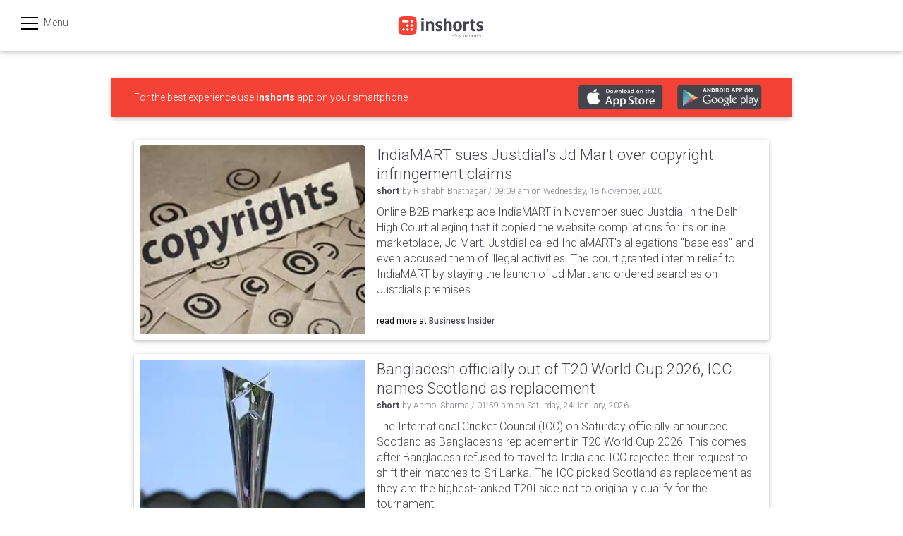

--- FILE ---
content_type: text/html; charset=utf-8
request_url: https://inshorts.com/en/news/indiamart-sues-justdials-jd-mart-over-copyright-infringement-claims-1605690573770
body_size: 19172
content:
<!doctype html><html lang="en"><head><meta charset="utf-8"/><link rel="dns-prefetch" href="https://ajax.googleapis.com"><link rel="dns-prefetch" href="https://assets.inshorts.com"><link rel="dns-prefetch" href="https://static.inshorts.com"><link rel="dns-prefetch" href="https://cdn.ampproject.org"><meta name="theme-color" content="#ffffff"><link rel="shortcut icon" href="/assets/images/favicon.png" type="image/x-icon"/><meta http-equiv="Content-Type" content="text/html; charset=UTF-8"/><meta name="viewport" content="width=device-width,initial-scale=1"/><meta http-equiv="X-UA-Compatible" content="IE=edge"/><link rel="icon" sizes="192x192" href="/assets/images/logo_192.png"/><link href="https://inshorts.com/en/news/indiamart-sues-justdials-jd-mart-over-copyright-infringement-claims-1605690573770" rel="canonical" />
  <link rel="amphtml" href="https://inshorts.com/en/amp_news/indiamart-sues-justdials-jd-mart-over-copyright-infringement-claims-1605690573770">
  <meta name="description" content="online b2b marketplace indiamart in november sued justdial in the delhi high court alleging that it copied the website compilations for its online marketplace jd mart justdial called indiamarts allegations quotbaselessquot and even accused them of illegal activities the court granted interim relief to indiamart by staying the launch of jd mart and ordered searches on justdial’s premises"/>

  

  <meta name="twitter:card" content="summary_large_image"/>
  <meta name="twitter:site" content="@inshorts"/>
  <meta name="twitter:creator" content="@inshorts"/>
  <meta name="twitter:title" content="IndiaMART sues Justdial's Jd Mart over copyright infringement claims"/>
  <meta name="twitter:description" content="online b2b marketplace indiamart in november sued justdial in the delhi high court alleging that it copied the website compilations for its online marketplace jd mart justdial called indiamarts allegations quotbaselessquot and even accused them of illegal activities the court granted interim relief to indiamart by staying the launch of jd mart and ordered searches on justdial’s premises"/>
  <meta name="twitter:image" content="https://static.inshorts.com/inshorts/images/v1/variants/jpg/m/2020/11_nov/18_wed/img_1605688085780_246.jpg?"/>

  <meta property="og:type" content="news-in-shorts:short">
  <meta property="fb:app_id" content="168662373317120" /> 
  <meta property="og:site_name" content="Inshorts - Stay Informed"/>
  <meta property="og:url" content="https://inshorts.com/en/news/indiamart-sues-justdials-jd-mart-over-copyright-infringement-claims-1605690573770" /> 
  <meta property="og:title" content="IndiaMART sues Justdial's Jd Mart over copyright infringement claims"/>
  <meta property="og:image" content="https://static.inshorts.com/inshorts/images/v1/variants/jpg/m/2020/11_nov/18_wed/img_1605688085780_246.jpg?" /> 
  <meta property="og:description" content="online b2b marketplace indiamart in november sued justdial in the delhi high court alleging that it copied the website compilations for its online marketplace jd mart justdial called indiamarts allegations quotbaselessquot and even accused them of illegal activities the court granted interim relief to indiamart by staying the launch of jd mart and ordered searches on justdial’s premises" />
  <meta property="og:updated_time" content="1605690573000" />
  <meta property="og:rich_attachment" content="true" />
  <meta property="al:web:should_fallback" content="true" />

  <meta property="al:ios:url" content="nis://news/indiamart-sues-justdials-jd-mart-over-copyright-infringement-claims-1605690573770" />
  <meta property="al:ios:app_store_id" content="892146527" />
  <meta property="al:ios:app_name" content="Inshorts - Stay Informed" />

  <meta property="al:iphone:url" content="nis://news/indiamart-sues-justdials-jd-mart-over-copyright-infringement-claims-1605690573770" />
  <meta property="al:iphone:app_store_id" content="892146527" />
  <meta property="al:iphone:app_name" content="Inshorts - Stay Informed" />

  <meta property="al:ipad:url" content="nis://news/indiamart-sues-justdials-jd-mart-over-copyright-infringement-claims-1605690573770" />
  <meta property="al:ipad:app_store_id" content="892146527" />
  <meta property="al:ipad:app_name" content="Inshorts - Stay Informed" />

  <meta property="al:android:url" content="nis://en/news/indiamart-sues-justdials-jd-mart-over-copyright-infringement-claims-1605690573770" />
  <meta property="al:android:package" content="com.nis.app" />
  <meta property="al:android:app_name" content="Inshorts - Stay Informed" />
  <meta name="keywords" content="indiamart, sues, justdials, mart, over, copyright, infringement, claims,latest news, समाचार, daily news,news online,breaking news,local news, लोकल न्यूज,न्यूज,news, news, daily news, latest news, news online, current news, current affairs, business, technology" />

  <script type="application/ld+json">{"@context":"https://schema.org","articleBody":"IndiaMART sues Justdial's Jd Mart over copyright infringement claims | Didn’t expect such careless behaviour: IndiaMART | Inshorts","@type":"NewsArticle","mainEntityOfPage":"https://www.businessinsider.in/business/news/indiamart-and-justdial-in-legal-battle-over-copyright-violations/amp_articleshow/79275178.cms?utm_campaign=fullarticle&utm_medium=referral&utm_source=inshorts","inLanguage":"en","headline":"IndiaMART sues Justdial's Jd Mart over copyright infringement claims | Didn’t expect such careless behaviour: IndiaMART | Inshorts","keywords":"indiamart, sues, justdials, mart, over, copyright, infringement, claims,latest news, समाचार, daily news,news online,breaking news,local news, लोकल न्यूज,न्यूज,news","url":"https://inshorts.com/en/news/indiamart-sues-justdials-jd-mart-over-copyright-infringement-claims-1605690573770","datePublished":"2020-11-18T09:09:33+00:00","dateModified":"2020-11-18T09:09:33+00:00","description":"Online B2B marketplace IndiaMART in November sued Justdial in the Delhi High Court alleging that it copied the","thumbnailUrl":"https://static.inshorts.com/inshorts/images/v1/variants/jpg/m/2020/11_nov/18_wed/img_1605688085780_246.jpg?","author":{"@type":"Person","name":"Rishabh Bhatnagar"},"publisher":{"@type":"Organization","name":"Inshorts","url":"https://inshorts.com/","logo":{"@type":"ImageObject","url":"https://inshorts.com/assets/images/favicon.png","width":648,"height":648}},"image":{"@type":"ImageObject","url":"https://static.inshorts.com/inshorts/images/v1/variants/jpg/m/2020/11_nov/18_wed/img_1605688085780_246.jpg?","width":862,"height":480}}</script>
  <script type="application/ld+json">{"@context":"https://schema.org","@type":"WebPage","name":"IndiaMART sues Justdial's Jd Mart over copyright infringement claims | Didn’t expect such careless behaviour: IndiaMART | Inshorts","url":"https://inshorts.com/en/news/indiamart-sues-justdials-jd-mart-over-copyright-infringement-claims-1605690573770","description":"Online B2B marketplace IndiaMART in November sued Justdial in the Delhi High Court alleging that it copied the"}</script>
  <script type="application/ld+json">{"@context":"https://schema.org","@type":"NewsMediaOrganization","name":"Inshorts","url":"https://inshorts.com/","logo":{"@type":"ImageObject","url":"https://inshorts.com/assets/images/favicon.png","width":648,"height":648},"@id":"https://inshorts.com"}</script>
  <meta name="apple-itunes-app" content="app-id=892146527"><meta name="google-play-app" content="app-id=com.nis.app"><meta name="mobile-web-app-capable" content="yes"><meta name="application-name" content="inshorts"><meta name="apple-mobile-web-app-capable" content="yes"><meta name="apple-mobile-web-app-status-bar-style" content="#424242"><meta name="apple-mobile-web-app-title" content="inshorts"><link rel="apple-touch-icon" href="https://assets.inshorts.com/website_assets/images/favicon.png"><meta name="msapplication-TileImage" content="fav/favicon.png"><meta name="msapplication-TileColor" content="#424242"><meta name="theme-color" content="#424242"><meta http-equiv="content-type" content="text/html; charset=UTF-8"/><meta name="msapplication-navbutton-color" content="#424242"><meta name="apple-mobile-web-app-status-bar-style" content="#424242"><link rel="apple-touch-startup-image" href="https://assets.inshorts.com/website_assets/images/favicon.png"><meta name="apple-mobile-web-app-status-bar-style" content="black-translucent"><script>if (window.addEventListener) {
        window.addEventListener('load', loadThirdPartyScript, false);
    } else if (window.attachEvent) {
        window.attachEvent('onload', loadThirdPartyScript);
    }

    function loadThirdPartyScript() {

      // Mix panel script
      (function (f, b) {
      if (!b.__SV) {
        var e, g, i, h; window.mixpanel = b; b._i = []; b.init = function (e, f, c) {
          function g(a, d) { var b = d.split("."); 2 == b.length && (a = a[b[0]], d = b[1]); a[d] = function () { a.push([d].concat(Array.prototype.slice.call(arguments, 0))) } } var a = b; "undefined" !== typeof c ? a = b[c] = [] : c = "mixpanel"; a.people = a.people || []; a.toString = function (a) { var d = "mixpanel"; "mixpanel" !== c && (d += "." + c); a || (d += " (stub)"); return d }; a.people.toString = function () { return a.toString(1) + ".people (stub)" }; i = "disable time_event track track_pageview track_links track_forms track_with_groups add_group set_group remove_group register register_once alias unregister identify name_tag set_config reset opt_in_tracking opt_out_tracking has_opted_in_tracking has_opted_out_tracking clear_opt_in_out_tracking start_batch_senders people.set people.set_once people.unset people.increment people.append people.union people.track_charge people.clear_charges people.delete_user people.remove".split(" ");
          for (h = 0; h < i.length; h++)g(a, i[h]); var j = "set set_once union unset remove delete".split(" "); a.get_group = function () { function b(c) { d[c] = function () { call2_args = arguments; call2 = [c].concat(Array.prototype.slice.call(call2_args, 0)); a.push([e, call2]) } } for (var d = {}, e = ["get_group"].concat(Array.prototype.slice.call(arguments, 0)), c = 0; c < j.length; c++)b(j[c]); return d }; b._i.push([e, f, c])
        }; b.__SV = 1.2; e = f.createElement("script"); e.type = "text/javascript"; e.async = !0; e.src = "undefined" !== typeof MIXPANEL_CUSTOM_LIB_URL ?
          MIXPANEL_CUSTOM_LIB_URL : "file:" === f.location.protocol && "//cdn.mxpnl.com/libs/mixpanel-2-latest.min.js".match(/^\/\//) ? "https://cdn.mxpnl.com/libs/mixpanel-2-latest.min.js" : "//cdn.mxpnl.com/libs/mixpanel-2-latest.min.js"; g = f.getElementsByTagName("script")[0]; g.parentNode.insertBefore(e, g)
      }
    })(document, window.mixpanel || []);
    mixpanel.init("a99a1037068944b00a0cc8ee56c94e8c")
    // mixpanel.track("pageview")

    }</script><script>var currURL = window.location.href;

  //    function codeAddress() {

  // if (currURL.match('/city/') || currURL.match('/video/')){
      var hlsScript = document.createElement("script");
      let elem1 = document.getElementsByTagName("script")[0];
      hlsScript.async = true;
      hlsScript.src = "https://cdn.jsdelivr.net/npm/hls.js@1/dist/hls.min.js";
      elem1.parentNode.insertBefore(hlsScript, elem1);
  // }
  // }
  //   window.onload = codeAddress;</script><script async src="https://www.googletagmanager.com/gtag/js?id=G-L7P7D50590"></script><script>window.dataLayer = window.dataLayer || [];
  function gtag(){dataLayer.push(arguments);}
  gtag('js', new Date());

  gtag('config', 'G-L7P7D50590');</script><script>gtag('set', 'dimension2', 'online');
    gtag('set', 'dimension3', 'pwa');
    gtag('event', 'screen_view');</script><script>// FB pixel script
    window.fbAsyncInit = function () {
        FB.init({
          appId: '168662373317120',
          xfbml: true,
          version: 'v5.0'
        });

        FB.AppEvents.logPageView();
      };

      (function (d, s, id) {
        var js, fjs = d.getElementsByTagName(s)[0];
        if (d.getElementById(id)) { return; }
        js = d.createElement(s); js.id = id;
        js.src = "https://connect.facebook.net/en_US/sdk.js";
        fjs.parentNode.insertBefore(js, fjs);
      }(document, 'script', 'facebook-jssdk'));

        !function (f, b, e, v, n, t, s) {
        if (f.fbq) return; n = f.fbq = function () {
          n.callMethod ?
          n.callMethod.apply(n, arguments) : n.queue.push(arguments)
        };
        if (!f._fbq) f._fbq = n; n.push = n; n.loaded = !0; n.version = '2.0';
        n.queue = []; t = b.createElement(e); t.async = !0;
        t.src = v; s = b.getElementsByTagName(e)[0];
        s.parentNode.insertBefore(t, s)
      }(window, document, 'script',
        'https://connect.facebook.net/en_US/fbevents.js');
      fbq('init', '822966517773327');
      fbq('track', 'PageView');</script><noscript><img height="1" width="1" style="display:none" src="https://www.facebook.com/tr?id=822966517773327&ev=PageView&noscript=1"/></noscript><link rel="manifest" href="/assets/public/scripts/desktop_manifest.json"><style>.RldBWJngcN6Iwyi72FUw{border:1px solid rgba(0,0,0,.1);border-radius:12px;display:flex;flex-direction:column;margin:10px;max-height:100vh;position:relative;user-select:none;width:calc(100% - 20px)}.uUoOUTxdtu8JMaD9l6oJ{background-color:#ccc;background-position:50%;background-size:cover;border-radius:11px 11px 0 0;height:34.5vh;margin:0;width:100%}.Xz13pAPKixHzVMbfuOag{display:none}.He62jlfoUc7Hs5c2ohWB{font-size:.9rem;font-weight:100;margin:0}.pP1SbCLUoSb1UYFfDiNM{color:#161616;font-family:Roboto;font-size:1rem;font-weight:400;line-height:1.3rem;margin:20px 5% 6px;opacity:.9;width:90%}.E6tRV_QxHh0gsgQQhaKg{color:#369af8!important}.DAYHB_7M6mqk7njM7WXl{color:#585858;font-family:Roboto;font-size:.9rem;font-weight:300;line-height:1.35rem;margin:0 5%;opacity:.8;width:90%}.Ds0nv7Te20SisIpHLmqT{color:#c7c7c7;font-family:Roboto;font-size:.7rem;font-weight:400;margin-top:6px}.lFaPO6rUcchEaTMzGocD:before{content:"";-webkit-filter:blur(5px);-moz-filter:blur(5px);-o-filter:blur(5px);-ms-filter:blur(5px);filter:blur(5px);z-index:-1}.EonwMpOGSUmDPr5zB_fJ{border-radius:0 0 11px 11px;height:60px;margin-top:30px;overflow:hidden;position:relative}.lFaPO6rUcchEaTMzGocD{background-color:#000;height:60px;width:100%;z-index:1}.cc9WRpIFuLJvysU7cBj9{background-position:50%;background-repeat:no-repeat;background-size:cover;filter:blur(13px);height:60px;width:100%}.y5KnUeNaaV2t_iEgoGQw{display:flex;flex-direction:column;justify-content:center;position:absolute;top:10px;width:100%}.URyrF0QOEYrOmipwqWSn{font-size:.75rem;padding:0 5% 2px}.URyrF0QOEYrOmipwqWSn,._3DphrNBbwC_q8YSAh9gk{color:#fff;font-family:Roboto;font-weight:400}._3DphrNBbwC_q8YSAh9gk{font-size:.6rem;opacity:.8;padding:0 5%}.bgx0A3LOwj5p6LMVGEYq{background:#fff;border-top:.5px solid #efefef;bottom:0;display:flex;height:59.5px;justify-content:space-evenly;position:absolute;transform:translateY(0);transition:transform .2s ease-in;visibility:visible;width:100%;z-index:4}.pWK3_pTYWsNS6XhubhYX{border-top:0;transform:translateY(60px)}.KtTFA6qf8cXqpaFSPnmw{align-content:center;display:flex;flex-direction:column;font-size:.7rem;justify-content:space-evenly;padding:5px 0 0;width:20vw}.NknkMmOTgLmHs5AGjquF{stroke:#369af8;height:20px;margin:auto;width:20px}.iphWipBeYFtIIjTj6Cb5{height:21px;width:21px}.p9yyYz9BMqyuRbs0vT1V{fill:#369af8}.CkQc__2_S8Z9Swh_s3fn{font-family:Roboto;font-size:11px;font-weight:300;margin:auto;opacity:.8}.T4oNBhgaIDwOBesQ4BFR{display:flex;flex-direction:column;height:100%;justify-content:flex-end}.T4oNBhgaIDwOBesQ4BFR iframe{border:none;bottom:0;max-height:38vh;width:100%}.MW2oaLl19DuIp7kCc3sW{align-items:center;background:#000;display:flex;height:100%;justify-content:center}.OxiB68g1_akgzkuSYlvm{display:flex;flex-direction:column-reverse;height:92vh;margin:0 auto;max-width:80vh;min-height:350px;position:relative;text-align:center}.W80lzcbFbDV8NTiiunPI{display:flex;flex-direction:column;margin:5px auto;max-width:610px;width:96%}.e4Lj4CQHgYm4cvs098ps{background:#000;border-radius:6px;display:flex;flex-grow:1;height:calc(94vw - 70px);margin:0 auto;max-height:80vh;max-width:80vh;overflow:hidden;position:relative;width:94%}.sgrXPxdFygXJc6WsHsfF{background:#000;background:-moz-linear-gradient(top,#000 0,transparent 100%);background:-webkit-gradient(left top,left bottom,color-stop(0,#000),color-stop(100%,transparent));background:-webkit-linear-gradient(top,#000,transparent);background:-o-linear-gradient(top,#000 0,transparent 100%);background:-ms-linear-gradient(top,#000 0,transparent 100%);background:linear-gradient(180deg,#000 0,transparent);border:0 solid #fff;border-radius:5px;color:#fff;display:flex;font-family:Roboto,Helvetica,Arial,sans-serif;font-weight:500;height:10%;justify-content:space-between;padding:15px;width:100%;z-index:1}.hrrTOct1vEFNBuRxziw0{text-align:left;z-index:2}.hrrTOct1vEFNBuRxziw0 .Z2J8EF81o8falrSaBfWG{font-size:.8rem;margin:0 0 4px}.hrrTOct1vEFNBuRxziw0 .fUZtekY0QJT9hq21j8TA{font-size:.75rem}.ctPs4aSvnolRt6KTe8lJ{font-size:.95rem;z-index:2}.ctPs4aSvnolRt6KTe8lJ button{background:#d1082d;border:0 solid #000;border-radius:8px;color:#fff;font-family:Roboto,Helvetica,Arial,sans-serif;font-size:.8rem;font-weight:400;padding:10px 20px;width:100%}.ctPs4aSvnolRt6KTe8lJ button:disabled{opacity:.5}.Mp4ugESMXo5nCVTlytay{align-items:center;display:flex;height:90%;justify-content:center;position:absolute;width:90%}.bJgP0pJxGe0zQjrr0hYs{bottom:15px;color:#fff;display:flex;height:24px;padding:4px;position:absolute;width:24px;z-index:2}.e4Lj4CQHgYm4cvs098ps amp-video,.e4Lj4CQHgYm4cvs098ps video{border:0 solid #000;border-radius:5px;height:100%;object-fit:contain;position:absolute;width:100%}.T2j0NlwBR1S9RyoIgmRk{font-size:1.05rem;line-height:1.55rem;margin:10px 20px}.T2j0NlwBR1S9RyoIgmRk,.dZa4ssX_3mzolHC9RNsm{font-family:Roboto,Helvetica,Arial,sans-serif;font-weight:500;text-align:left;word-break:break-word}.dZa4ssX_3mzolHC9RNsm{color:#b3b3b3;font-size:.85em;margin:0 20px}.z42nns5IVIgwTXvmtp4W{display:flex;flex-grow:1;margin:10px 20px}.giKB5uYox4loBGc7LvMq{align-items:center;color:#878787;display:flex;flex-direction:column;font-family:Roboto,Helvetica,Arial,sans-serif;font-size:.6rem;font-weight:500;padding:0 25px 0 0;text-align:center}.giKB5uYox4loBGc7LvMq span{margin:4px 0 0}.QlvujO5bRuJbDr0krADj{align-items:center;bottom:30%;display:flex;margin-left:5%;position:absolute;transition:ease-in;z-index:999}.gpRw5M6a_6CQPEKbXBXa .VmHenqjE5grjsf3fWL_b{width:2.85rem}.gpRw5M6a_6CQPEKbXBXa .UfFlSw0Ku1orniCovhJN{color:#fff;font-family:Roboto,Helvetica,Arial,sans-serif;font-size:.7rem;font-stretch:normal;font-style:normal;font-weight:700;letter-spacing:normal;line-height:normal;opacity:.5;text-align:center;text-shadow:1px 1px 12px #000;width:25vw}.sa7jAXSMpL2UkIxrBxOQ{border:1px solid rgba(0,0,0,.1);border-radius:12px;display:flex;flex-direction:column;height:80vh;margin:10px;max-height:100vh;position:relative;user-select:none;width:calc(100% - 20px)}.p4I93ew7DPoS0zwwVLZy{color:#161616;font-family:Roboto;font-size:1rem;font-weight:400;line-height:1.3rem;margin:20px 5% 6px;opacity:.9;width:90%}.VQtt2Pn57hvqIUqvuPFR{align-items:center;display:flex;flex-direction:row;padding:.5rem 1rem}.UTHdNZCkPsCALFauQa7W{border-radius:50%;cursor:pointer;margin-right:.8rem;width:50px}.cp0lONWJoQ1WvrOl0Ylj{flex:1}.kx5xUHn8owIlXfbjetow{align-items:center;display:flex;font-size:.7rem;width:100%}.tBBUY1fC_NZTgyh42jJe{background:#000;border-radius:11px 11px 0 0;display:flex;flex-wrap:wrap;margin:0 auto;max-height:50vh;max-width:80vh;overflow:hidden;position:relative;width:100%}.tBBUY1fC_NZTgyh42jJe video{background-color:#000;border:0 solid #000;border-radius:11px 11px 0 0;height:30vh;height:34.5vh;width:100%}.S1KEg1w0v6XeNduf8CYC:before{background-color:#cfcfcf;border-radius:50%;content:"";display:inline-block;height:6px;margin-right:5px;width:6px}.S1KEg1w0v6XeNduf8CYC{align-items:center;color:#d10846;display:flex;margin-left:5px}.NxXHZfNMR0DbUfNGGBoR,.S1KEg1w0v6XeNduf8CYC{font-family:Roboto;font-size:.7rem;font-stretch:normal;font-style:normal;font-weight:500;letter-spacing:.11px;line-height:normal}.NxXHZfNMR0DbUfNGGBoR{color:#2a2a2a;cursor:pointer;margin:0 5px 0 0}.qTMkWaugZauIhrkdqsHi{color:#878787;font-family:Roboto;font-size:.6rem;font-stretch:normal;font-style:normal;font-weight:400;height:.7rem;letter-spacing:.4px;line-height:normal;overflow:hidden;text-overflow:ellipsis;width:200px}.Us754fve7rDC6Tl1YtfK{display:flex;flex-direction:column;margin:0 auto;width:100%}.bdpeczbzypsvMpBdPzQl{display:flex;padding:10px 0}.a4t_iu6YOc_txxVvv3f8{align-items:center;align-self:end;background:#f44436;border:none;border-radius:16px;color:#fff;cursor:pointer;display:flex;font-size:14px;justify-content:center;margin:0 1rem;outline:none;padding:6px;width:80px}.a4t_iu6YOc_txxVvv3f8 svg{margin-right:6px}.a4t_iu6YOc_txxVvv3f8 svg g g{stroke:#fff}.XjMSWpqrVnbZucdlszbj{align-items:center;color:#878787;display:flex;font-family:Roboto,Helvetica,Arial,sans-serif;font-size:.6rem;font-weight:500;margin-left:1rem;padding:.5rem 0;text-align:center}.XjMSWpqrVnbZucdlszbj span{margin-left:.5rem}.aOJ7zR5Ud9fECIJg3Sfl{color:#c7c7c7;font-family:Roboto;font-size:.7rem;font-weight:400;margin-top:6px;padding:0 1rem 1rem}.nOZUu3JMIc8qOmsl62lA{align-items:center;display:flex;height:100%;justify-content:center;position:absolute;width:100%;z-index:1000}.vFNWjo5xIaqhA2529J92{background:#000}.FiuQbkKKNc50Devee8GX{display:flex;margin-top:20px;width:100%}.Tq2FqkNlxg8tIxFrXlQO{background-position:50%;background-repeat:no-repeat;background-size:contain;height:20vh;margin:0 3%;width:94%}.ggVN6JrxQwilRZKrzA0k{align-items:center;bottom:30%;display:flex;margin-left:5%;position:absolute;transition:ease-in;width:1070px;z-index:999}.gpRw5M6a_6CQPEKbXBXa{color:#fff;font-family:Roboto,Helvetica,Arial,sans-serif;font-size:30px;font-size:.7rem;font-stretch:normal;font-style:normal;font-weight:700;letter-spacing:normal;line-height:normal;text-align:center;text-shadow:1px 1px 12px #000;text-transform:uppercase;white-space:nowrap;width:100%;width:25vw}.nK8z5aLN6qOvGEFczsRQ{animation-play-state:paused;-webkit-animation:NqLT2yjM1iDrpcoXlJSN 15s linear infinite;animation:NqLT2yjM1iDrpcoXlJSN 15s linear infinite;animation-delay:.8s;display:inline-block}.IaJ5b58eKj83QCoSy42t{display:flex}@media screen and (max-width:1208px){.gpRw5M6a_6CQPEKbXBXa .UfFlSw0Ku1orniCovhJN{width:30vw}}@media screen and (max-width:720px){.gpRw5M6a_6CQPEKbXBXa .UfFlSw0Ku1orniCovhJN{width:40vw}.ggVN6JrxQwilRZKrzA0k{width:720px}}@media screen and (max-width:480px){.gpRw5M6a_6CQPEKbXBXa .UfFlSw0Ku1orniCovhJN{width:40vw}.ggVN6JrxQwilRZKrzA0k{width:500px}}@keyframes NqLT2yjM1iDrpcoXlJSN{0%{transform:translateX(0);-webkit-transform:translateX(0)}to{transform:translateX(-400%);-webkit-transform:translateX(-400%)}}@-webkit-keyframes NqLT2yjM1iDrpcoXlJSN{0%{transform:translateX(0);-webkit-transform:translateX(0)}to{transform:translateX(-400%);-webkit-transform:translateX(-400%)}}.IAsZcfIS6DRldqg02cys{padding:8px 10px;position:absolute;width:100%;z-index:1001}.E_bTyWjrPpE8dGe4_iJV{display:flex;width:100%}.RiqJIfuovMECPemHjR5r{border-radius:50%;height:1.5rem;width:1.5rem}.wQRVHlt6JfwdW0fnxMTj{align-items:center;display:flex;margin-left:6px}.bztao9oshOrod9s5fw6_{color:#fff;cursor:pointer;font-family:Roboto;font-size:14px;font-size:.7rem;font-stretch:normal;font-style:normal;font-weight:500;letter-spacing:.11px;line-height:normal;margin:0 5px 0 0}.EWcAT9qVBy8Of8Y4n0qI{box-shadow:inset 0 40px 60px -28px #000;height:100%;position:absolute;width:100%}.cx4UNRn7rN0sUQjl738Q{color:#585858;font-family:Roboto;font-size:.9rem;font-weight:300;line-height:1.35rem;margin:0 5%;opacity:.8;width:90%}.KXMXrWvxseOYFPfbEURk{-webkit-line-clamp:8;-webkit-box-orient:vertical;display:-webkit-box;font-size:.9rem;font-weight:100;margin:0;overflow:hidden}.GtJIUqCG0l5g2HI_dget:before{content:"";-webkit-filter:blur(5px);-moz-filter:blur(5px);-o-filter:blur(5px);-ms-filter:blur(5px);filter:blur(5px);z-index:-1}.DviSQhOKYS6ivTswJ1MH{height:60px;margin-top:auto;overflow:hidden;position:relative}.GtJIUqCG0l5g2HI_dget{background-color:#000;border-bottom-left-radius:12px;border-bottom-right-radius:12px;height:60px;margin-top:16px;width:100%;z-index:1}.DKiWkcOCpEvvnHqSr2yk{background-position:50%;background-repeat:no-repeat;background-size:cover;filter:blur(13px);height:60px;width:100%}.r7F0Q_J1C3X9Qv71srF6{display:flex;flex-direction:column;justify-content:center;position:absolute;top:10px;width:100%}.vvyJCtOOzNPLqIjQqgBq{font-size:.75rem;padding:0 5% 2px}.oFLkFuYVrmexNVgaSTcF,.vvyJCtOOzNPLqIjQqgBq{color:#fff;font-family:Roboto;font-weight:400}.oFLkFuYVrmexNVgaSTcF{font-size:.6rem;opacity:.8;padding:0 5%}.UiBfHEmuj4dDR5PMmLdc{bottom:0;display:flex;flex-direction:column;height:100%;margin:0;padding:0;position:relative;user-select:none;width:100%}.UiBfHEmuj4dDR5PMmLdc,.UiBfHEmuj4dDR5PMmLdc *{touch-action:manipulation}.F5Semr0fUoV2mmHLlnTk{display:flex;flex-direction:column;height:calc(100vh - 1px);max-height:calc(100vh - 1px);max-width:100%;width:100%}.V16cFddFa2m3cV11ki3g{height:90vh;position:absolute;width:100%;z-index:2}.UiBfHEmuj4dDR5PMmLdc iframe{height:calc(100vh - 44px);max-width:100%}.UiBfHEmuj4dDR5PMmLdc embed,.UiBfHEmuj4dDR5PMmLdc iframe{border:none;max-height:calc(100vh - 1px);width:100%;z-index:1}.UiBfHEmuj4dDR5PMmLdc embed{height:calc(100vh - 1px);margin:0;max-width:calc(100% - 1px);padding:0}.qCq2SJx2f2vTSfytbMb1{background:#fff;border-top:.5px solid #efefef;bottom:0;display:flex;height:7.08vh;justify-content:space-evenly;width:100%;z-index:4}._1vEwCDB95w9fAPEqb08Q{align-content:center;display:flex;flex-direction:column;font-size:.7rem;justify-content:space-evenly;padding:5px 0 0;width:20vw}.je3fwtQwI00F0cxboabG{margin:auto;width:23px}.NaFbzzGksuDQ2Wuvg4nA{margin:auto}.FQwamjAaC4HnxiqZqIlv{align-items:center;display:flex;height:100%;justify-content:center}.nzbbIYkDkWzvOdVGyiQi{stroke:#5e5e5e;height:10vw;width:10vw}.k9iita3VAqcz78q_REdZ{background-repeat:no-repeat;background-size:contain;height:2px;position:fixed;width:2px}.F5Semr0fUoV2mmHLlnTk a{display:block;height:100vh;height:100vh!important;width:100%;width:100vw;z-index:3}.sAXj7C11JPxpoj0_jKRA{background-position:50%;background-repeat:no-repeat;background-size:cover;display:block;height:100vh;margin:0 auto;text-align:center;width:100%}.OaDQkIuu7bah5Vjuc04R{display:flex;position:fixed;top:56px;width:100%;z-index:99}.wd3zJ1hsXmcq6_QBaaCB{background:#0575de;border:none;border-radius:15px;color:#fff;font-size:.8em;margin:0 auto;padding:6px 30px}.NNPttXfnMOG6_deuAgWs{background:#fff;display:flex;flex-direction:row;height:44px;justify-content:space-between;opacity:.9;position:fixed;top:0;transform:translateY(0);transition:transform .2s ease-in;width:100%;z-index:10000}.dR19FSdSCwAAXSDoGJol{font-family:Roboto;font-size:17px;font-weight:400;opacity:.7;padding:12px 0 10px 4%}.dR19FSdSCwAAXSDoGJol a{align-items:center;color:#000;display:flex;height:15px;justify-content:center;padding:2px 0;text-decoration:none}.dR19FSdSCwAAXSDoGJol svg{height:21px;padding:0 5px 0 0;width:21px}.J6H33RNsLI45gQ7VKDyo{width:22px}.J6H33RNsLI45gQ7VKDyo,.MtGDH93PNZSeuDXeYPXU{display:flex;opacity:.7;padding:12px 15px 0 5px}.MtGDH93PNZSeuDXeYPXU{width:30px}.J6H33RNsLI45gQ7VKDyo svg{height:20px}.MtGDH93PNZSeuDXeYPXU svg{height:25px}.YOH_gjQiVmNOwORO5tls{transform:translateY(-48px)}.kA6rvWLMbRtrcrtYq1HR{align-items:center;color:#000;display:flex;font-family:Roboto,sans-serif;font-size:14px;font-weight:500;min-height:44px}.kA6rvWLMbRtrcrtYq1HR svg{height:36px;width:36px}.VkKxBTnAHa76tAcJ3ryr{color:#d10846}.v6b0oIQsBouSrbHKC6kh{color:#d10846;text-transform:lowercase}.v6b0oIQsBouSrbHKC6kh:first-letter{text-transform:capitalize}.F3tdaOXgAm5Rk5A1n0Rf{background:#fff;display:flex;flex-direction:row;height:100vh;justify-content:center;width:100%}.qQKHKqjueUdyi9tf2DkK{margin-top:15vh;text-align:center}.QvZTq48VuvvRulF8loCU{font-family:Roboto;font-size:1.2em;font-weight:600;opacity:.6;padding:30px}.Aho45C2slA9_a3AHya13{font-family:Roboto;font-size:.95rem;font-weight:300;opacity:.8}.aVV7Q68B7u1JmM_P5uiz{background-color:rgba(0,0,0,.4);height:100%;position:fixed;width:100%;z-index:20}.Pn3boj9z4xb9ie_kHANe{align-items:center;background:#fff;border-radius:15px;display:flex;flex-direction:column;height:237px;left:calc(50% - 163.5px);position:fixed;top:calc(30% - 237px);width:327px;z-index:20}.slideInFromTop{animation:slideInFromTop .2s ease-in forwards}@-webkit-keyframes slideInFromTop{0%{-webkit-transform:translateY(0)}to{-webkit-transform:translateY(100%)}}.WttBlKgQPbj6AqEhASA_{height:45px;margin-top:25px}.WttBlKgQPbj6AqEhASA_ img{height:100%}.TUMf25QGqmpRHdQqjgtx{font-family:Roboto;font-size:20px;font-weight:500;margin-top:15px}.JIKEzueRp8xdFqZLbbzK{color:#909090;font-family:Roboto;font-size:17px;font-weight:300;line-height:20px;margin-top:15px;text-align:center;width:85%}.yo1QWmP4p731pjBxCtZW{border-top:.5px solid hsla(0,0%,59%,.25);display:flex;height:55px;margin-top:auto;width:100%}.FuL2_p9QrEKtTALaS5Bg{align-items:center;color:#909090;display:flex;font-family:Roboto;font-size:17px;font-weight:400;justify-content:center;width:50%}.FuL2_p9QrEKtTALaS5Bg:focus{filter:brightness(0)}.H0h9uvh5FLDUKAHnpQGU{border-right:.5px solid hsla(0,0%,59%,.25);width:.5px}.PkoJTQdlEdY_Jfh8bvst{color:#369af8}.Taa9FjzgU1JDTtclXl1x{display:flex;position:fixed;width:100%;z-index:10}.csbS_tpvFJuaKyoi42HA{background:#5e5e5e;border-radius:15px;color:#fff;font-family:Roboto;font-size:.7em;margin:0 auto;min-width:20vmin;padding:5px 15px;text-align:center}.zyXBoWn0x8ApA5RzlMA1{align-items:center;display:flex;flex-direction:column;height:100vh;width:100%}.cefIvhtl73U56ja15bmA{font-family:Roboto;font-size:1.5em;font-weight:500;margin:25vh auto 0}.hiLGP40XONR1tbEp02zf{background:#efefef;border-radius:10px;color:#1e90ff;font-family:Roboto;font-size:1.3em;font-weight:500;margin:10vh auto 0;padding:10px}.PNIG_Ccj8bewpgdEaDKd{border:1px solid grey;border-radius:6px;box-shadow:0 0 12px -3px #a5a1a1;color:#191818;cursor:pointer;display:flex;font-size:14px;justify-content:center;margin:40px auto;padding:6px;width:100px}.JFbm7LMGf7QUBTaSZDpn{display:flex;flex-direction:column;height:calc(100vh - 44px);max-height:100vh;position:relative;user-select:none;width:100%}.JFbm7LMGf7QUBTaSZDpn,.JFbm7LMGf7QUBTaSZDpn *{touch-action:manipulation}.Z5TpqDTeYnRfAxBVCQqS{background-color:#ccc;background-position:50%;background-size:cover;height:34.5vh;margin:0;width:100%}.ghknZHeF0C1murdmbB2r{background-color:#fff;box-sizing:border-box;height:90px;margin-bottom:20px;padding:15px 20px;width:100%;z-index:1}.h31HF_4DfH8IW3Arplnb{color:#161616;font-family:Roboto;font-size:1rem;font-weight:400;line-height:1.3rem;margin:20px 5% 6px;opacity:.9;width:90%}.QPh33gvEl_mQK3rdd5Js{color:#585858;flex-grow:1;font-family:Roboto;font-size:.9rem;font-weight:300;line-height:1.35rem;margin:0 5%;opacity:.8;width:90%}.dlF2M6BeeJTVn4ccMQeC{align-items:center;background-color:#fff;border-radius:8px;box-shadow:0 2px 4px rgba(0,0,0,.1);box-sizing:border-box;display:flex;height:100%;width:100%}.yTiOyaLAcH3XLBThc64g{align-items:center;display:flex;flex-grow:1}.mfPQbWJN5ZLE4fRtTiF1{height:45px;margin-left:8px;margin-right:8px}.csuW_NzKgFSy1XdUtYoX{color:#e53935;font-size:1.2em;font-weight:700}.jD2KHXfPsa6iheECTp6s{align-items:center;display:grid;grid-template-areas:". icon1 icon2" "text text text";margin-right:20px}.PL8NWrtQRijI4OO3xD74{grid-area:icon1;height:.8rem;margin-left:5px;width:.8rem}.iFdZJ4tj3EsopxZ0tSAx{grid-area:icon2;height:.8rem;margin-left:5px;width:.8rem}.w0NPlKzXEEJ_f11j8hAU{color:#333;font-size:.6rem;grid-area:text;white-space:nowrap}.LT8gt6NIl8Dzi7iIW8Ff{background-color:#fff;border-radius:8px;box-shadow:0 2px 4px rgba(0,0,0,.1);padding:10px}.K1MLxgLZ5QgJS7OSJlqB{height:60px;transform:scale(1.25);width:60px}.DBaaK6zbkvhM1e3Uyptv{border-radius:8px;box-shadow:0 4px 8px rgba(0,0,0,.1);font-family:Roboto;margin:20px;overflow:hidden}._9J_mydy36jsqP_Ooxtl{padding:20px}span.tnBTbNBVEdEh_mdJX8MA{color:red;font-size:12px;margin-bottom:10px}button{font-size:1rem}@media screen and (max-width:480px){.DBaaK6zbkvhM1e3Uyptv{margin:10px}}body{font-family:Roboto}.AoOfQHhuLzofnX5qGyZx{align-items:center;background:#f44336;box-shadow:0 2px 5px 0 rgba(0,0,0,.16),0 2px 10px 0 rgba(0,0,0,.12);display:flex;height:40px;justify-content:space-between;margin-bottom:32px;margin-left:auto;margin-right:auto;padding:8px 32px;width:900px}.wEe4zHQAFfoZACC2SRFn{box-sizing:border-box;padding:8px;width:140px}.gVBPun26EN5_KOnvxsFK{color:#fff!important;font-size:14px;font-weight:300}@media screen and (max-width:940px){.AoOfQHhuLzofnX5qGyZx{height:auto;margin:0 32px 32px;width:auto}}@font-face{font-display:swap;font-family:Roboto-Bold;font-style:normal;font-weight:400;src:url(/dist/fonts/Roboto-Bold.eot);src:local("☺"),url(/dist/fonts/Roboto-Bold.woff) format("woff"),url(/dist/fonts/Roboto-Bold.ttf) format("truetype"),url(/dist/fonts/Roboto-Bold.svg) format("svg")}.PmX01nT74iM8UNAIENsC{border-radius:3px;box-shadow:0 2px 5px 0 rgba(0,0,0,.16),0 2px 10px 0 rgba(0,0,0,.12);box-sizing:border-box;display:block;display:flex;font-family:Roboto,sans-serif;font-weight:300;height:284px;margin-bottom:20px;margin-left:auto;margin-right:auto;padding:8px 16px 8px 8px;position:relative;width:900px;z-index:1}.GXPWASMx93K0ajwCIcCA{background-position:50%;background-size:cover;border-radius:4px;height:100%;margin-right:16px;min-width:320px;width:100%}.ddVzQcwl2yPlFt4fteIE{color:#44444d!important;cursor:pointer;font-size:22px;line-height:27px}.KkupEonoVHxNv4A_D7UG{color:#44444d;font-size:16px;line-height:22px;margin-top:8px}.f6VR90cMLekcKLeFCS1J{color:#44444d;font-family:Roboto-Bold,Sans-Serif}.E3pJPegn7xWCOvv3BEcf,.f6VR90cMLekcKLeFCS1J{font-size:12px;font-weight:300;line-height:22px}.E3pJPegn7xWCOvv3BEcf{color:#808290}.VW4Ta0ioG_64Xx1ROszP{font-size:12px;font-weight:400;margin-bottom:12px}.LFn0sRS51HkFD0OHeCdA{color:#44444d;font-weight:500}.LUWdd1C_3UqqulVsopn0{display:flex;flex-direction:column;justify-content:space-between}.JIMrm2g5L9csgTtobp2g{border-radius:3px;box-shadow:0 2px 5px 0 rgba(0,0,0,.16),0 2px 10px 0 rgba(0,0,0,.12);cursor:pointer;display:flex;font-family:Roboto,sans-serif;font-size:14px;font-weight:400;justify-content:center;margin:32px auto;padding:6px 10px;text-align:center;transition:box-shadow .25s;width:130px}.JIMrm2g5L9csgTtobp2g:hover{box-shadow:0 8px 17px 0 rgba(0,0,0,.2),0 6px 20px 0 rgba(0,0,0,.19);transition:box-shadow .25s}.r_CK6OaFsecGqhiNxLQR{animation:rtHj2mntPk2MMeDvhrr_ 1.75s infinite forwards;background:#f3f5f7;background:linear-gradient(90deg,#f3f5f7 8%,#eaedf1 18%,#f3f5f7 33%);background-size:800px 104px;border-radius:4px;height:40px;margin-bottom:16px;width:25%}.YBIB_aAKmJgaGzjjCtWh{height:100%;min-width:320px}.Fkec1JSj8wjqEULPsk9m{margin-left:20px;width:100%}@keyframes rtHj2mntPk2MMeDvhrr_{0%{background-position:-350px 0}to{background-position:350px 0}}@media screen and (max-width:940px){.PmX01nT74iM8UNAIENsC{flex-direction:column;height:700px;padding:8px;width:500px}.GXPWASMx93K0ajwCIcCA{height:400px;min-height:400px}.LUWdd1C_3UqqulVsopn0{height:100%;margin-top:8px}.YBIB_aAKmJgaGzjjCtWh{height:400px;min-height:400px;width:100%}.Fkec1JSj8wjqEULPsk9m{margin-left:0}}.duf7kBUNIlaoEILmerm_{align-items:center;cursor:pointer;display:flex;height:100%;justify-content:center;position:relative;width:100%}.HvQRh3D_MKTN96TFmIsU{box-shadow:inset 0 40px 60px -28px #000;height:100%;position:absolute;width:100%}.tfTf88ZIbxHBIMLylXrV{align-items:center;display:flex;height:100%;justify-content:center;position:absolute;width:100%;z-index:1000}.YmiaDj0AgvaLdyATTxIg{background:#fff;box-shadow:0 2px 5px 0 rgba(0,0,0,.16),0 2px 10px 0 rgba(0,0,0,.12);font-family:Roboto,sans-serif;height:72px;position:fixed;width:100%;z-index:8}.YKSmdW7nhWAEIbmQrJKw{color:#44444d;cursor:pointer;font-size:14px;height:72px;padding-left:30px;padding-top:8px;transition:all .3s;width:120px}.TxGxEsJgUqc68PmaBJpQ{background:#303036;color:#fff;display:block;height:100%;overflow:hidden;padding:8px;position:fixed;transition:all .3s;width:216px;z-index:999}.iyAcz8Lj6UNLauiXVejL{border:0;box-sizing:border-box;height:72px;left:50%;margin-left:-89px;padding:8px;position:absolute;top:0;vertical-align:middle}.T1TDEo43D3QY0SAh3xBw{appearance:none;background:0 0;border:none;border-radius:none;box-shadow:none;cursor:pointer;display:inline-block;font-size:0;height:32px;margin:0;overflow:hidden;padding:0;position:relative;top:8px;width:32px}.hTEzFLa5WDHjHHddgF66{background:#000;display:block;height:2px;left:6px;position:absolute;right:6px;top:17px;transition:background 0s .25s}.hTEzFLa5WDHjHHddgF66:before{top:-6px;transition-property:top,transform}.hTEzFLa5WDHjHHddgF66:after,.hTEzFLa5WDHjHHddgF66:before{background-color:#000;content:"";display:block;height:2px;left:0;position:absolute;transition-delay:.25s,0s;transition-duration:.25s,.25s;width:100%}.hTEzFLa5WDHjHHddgF66:after{bottom:-6px;transition-property:bottom,transform}.fakt5L8hmnoVjOHegIeA{font-family:Roboto,sans-serif;font-size:16px;font-weight:300}.wve44NJUq8Gu603xj7mq{cursor:pointer;height:32px;position:relative;top:16px;transform:rotate(0deg);width:24px}.wve44NJUq8Gu603xj7mq span{background:#000;display:block;height:2px;left:0;opacity:1;position:absolute;transform:rotate(0deg);transition:.25s ease-in-out;width:100%}.jn6Z3i6DUTqUFiqBEifW{margin-left:220px;transition:.22s ease-in-out}.wve44NJUq8Gu603xj7mq span:first-child{top:0;transform-origin:left center}.wve44NJUq8Gu603xj7mq span:nth-child(2){top:8px;transform-origin:left center}.wve44NJUq8Gu603xj7mq span:nth-child(3){top:16px;transform-origin:left center}.wve44NJUq8Gu603xj7mq.jn6Z3i6DUTqUFiqBEifW span:first-child{left:8px;top:0;transform:rotate(45deg)}.wve44NJUq8Gu603xj7mq.jn6Z3i6DUTqUFiqBEifW span:nth-child(2){opacity:0;width:0}.wve44NJUq8Gu603xj7mq.jn6Z3i6DUTqUFiqBEifW span:nth-child(3){left:8px;top:17px;transform:rotate(-45deg)}.lRsuatKUnsWLCEYTR9Iv{color:#44444d;font-size:14px;font-weight:300;margin-left:32px}.hS7BV4lv5akFDiRtEQE_{cursor:pointer;padding:12px 0 12px 28px}.hS7BV4lv5akFDiRtEQE_:hover{background-color:#44444d}.ISiDKMugDRNFZ4Q1gwWb{color:#808290;font-family:Roboto,sans-serif;font-size:14px;font-weight:300;margin-bottom:5px;margin-top:10px}.mDgjIwFjqvuRdzgiFhJK{border-bottom:1px solid #808290;display:flex;justify-content:center;margin-bottom:20px;padding:20px 0 26px}.viRdivpyo8BtJtvoV0Dm{border:1px solid #808290;border-bottom-left-radius:4px;border-top-left-radius:4px}.klG8752_ZK07jpIutmrg,.viRdivpyo8BtJtvoV0Dm{background:#303036;box-sizing:border-box;color:#fff;font-size:14px;height:32px;padding:8px 12px;text-align:center;width:75px}.klG8752_ZK07jpIutmrg{border:1px solid #808290;border-bottom-right-radius:4px;border-top-right-radius:4px}.GGlzLjzDFPOZ4F8jkqsg{background:#808290;color:#303036}.wEumTDYB6eDIXyvFoop4{background-color:#323232!important;padding-bottom:20px;padding-top:20px}.qGX5vBk6QkTdiOnlhv0h{margin:0 auto;max-width:1280px;width:90%}.LwhH_gRIbg5VIc0J0YqN{display:flex;justify-content:space-between}.A1qCiDaRQdjD0q3Ijx_e{align-items:flex-end;display:flex}.A1qCiDaRQdjD0q3Ijx_e img{height:28px;margin-left:20px;width:28px}.iv7aKfs5Gt6PtjvcS8QG{display:flex}.oKGmoEhaIPPGnMP9uOm_ img{height:48px;width:160px}.Ifsiqs80e9rHfmAGOa7M{margin-right:8px;margin-top:10px;text-align:end}.IdWAVH5mzwaBUBNlnoaJ,.Ifsiqs80e9rHfmAGOa7M{font-family:Roboto,sans-serif;font-weight:300}.IdWAVH5mzwaBUBNlnoaJ{color:#808290;font-size:13px;line-height:16px}.FqFMAiJrixIx0TvrCgBX{color:#cfcfcf;font-family:Roboto-Bold;font-size:13px;line-height:16px}.kpbhIVsZHJTrp8In2UNh img{cursor:pointer;height:48px;margin-top:-5px;width:132px}.frrT68MKbm2McDk4zOAG{color:#fff;font-family:Roboto,sans-serif;font-size:13px;font-weight:300;line-height:16px}.rSEHXWWeEOaR0W1vhOJp{border-left:1px solid grey;margin-left:8px;padding-left:16px}.xPPwvxNIv7oKoVsdJ261{background-color:rgba(0,0,0,.4);height:100%;left:0;margin-bottom:20px;margin-left:auto;margin-right:auto;overflow:auto;position:fixed;top:0;width:100%;z-index:8}.p4fIX0gVcMv16_YAFG84{background-color:#fefefe;border-radius:6px;box-sizing:border-box;font-family:Roboto,sans-serif;font-weight:300;margin:15% auto 15% 33.33333%;padding:0 20px 20px;position:relative;text-align:center;width:33.33333%}.RY8eW5LeCjDHOxDnHGiY{color:#aaa;cursor:pointer;float:right;font-size:28px;font-weight:700}.RY8eW5LeCjDHOxDnHGiY:hover{color:#000}.l1sKZIG1nDzBgLbBvoQS{background:#999;border:none;border-radius:4px;box-shadow:none;color:#fff;cursor:pointer;font-size:14px;font-weight:700;height:30px;margin-bottom:12px;text-transform:uppercase}@media only screen and (min-width:601px){.qGX5vBk6QkTdiOnlhv0h{width:85%}}@media only screen and (min-width:993px){.qGX5vBk6QkTdiOnlhv0h{width:70%}}._7GG_UWB536ZkrvplM16{box-sizing:border-box;font-family:Roboto,sans-serif;padding-top:110px}.dYDxYAuvB3fXM78TkvfP{align-items:center;display:flex;flex-direction:column;height:100vh;width:100%}.v0gwwSqjeZ8VIPHiZ_IS{font-family:Roboto;font-size:1.5em;font-weight:500;margin:25vh auto 0}.fm5DKDZm7uRRY8c2juZv{background:#efefef;border-radius:10px;color:#1e90ff;font-family:Roboto;font-size:1.3em;font-weight:500;margin:10vh auto 0;padding:10px}.rfWOaV2aBmSCO9lkY711{border-radius:8px;box-shadow:0 4px 8px rgba(0,0,0,.1);font-family:Roboto;font-size:16px;margin:20px auto;max-width:600px;overflow:hidden}.ysOcSvUBn9uYOvM4shoY{padding:20px}h2{font-family:Roboto;justify-content:center}form,h2{display:flex}form{flex-direction:column}label{font-weight:700;margin-bottom:5px}input,textarea{border:1px solid #ccc;border-radius:4px;margin-bottom:10px;padding:8px}span.GgLAv_RwavpIhOKqZu4u{color:red;font-size:12px;margin-bottom:10px}button{background-color:#f44336;border:none;border-radius:4px;color:#fff;cursor:pointer;font-size:.8rem;padding:10px}button:disabled{background-color:#989898}button:hover{background-color:#45a049}@media screen and (max-width:480px){.rfWOaV2aBmSCO9lkY711{margin:10px}}.XZS2m63Evn4JRT7H0oSV{display:flex;flex-direction:column;height:100%;margin:0 auto;position:relative;user-select:none;width:100%}.V3jZOyxByPFtJgBW9sM4{background-color:#ccc;background-position:50%;background-size:cover;height:42vh;margin:0;width:100%}.PWelq3UjWHU65FRGHX_c{display:none}.wgngrXYVk7z0xfhPwVJ4{color:#161616;font-family:Roboto;font-size:1rem;font-weight:400;line-height:1.3rem;margin:12px 5% 6px;opacity:.9;width:90%}.ghLv4DsF9m570NiuStDo{color:#369af8!important}.oHEMKEAkEGhHCswxo4i5{color:#585858;font-family:Roboto;font-size:.9rem;font-weight:300;line-height:1.35rem;margin:0 5%;opacity:.8;width:90%}.AYqrf7rV5BOOKlys0n4A{color:#c7c7c7;font-family:Roboto;font-size:.7rem;font-weight:400}.VrtRaBBJOqI_Q9k32Qb9:before{content:"";-webkit-filter:blur(5px);-moz-filter:blur(5px);-o-filter:blur(5px);-ms-filter:blur(5px);filter:blur(5px);z-index:-1}.iZDtZY28Js1GGNr8wCQi{height:60px;margin-top:auto;overflow:hidden;position:relative}.VrtRaBBJOqI_Q9k32Qb9{background-color:#000;height:60px;width:100%;z-index:1}.YkAWjhBZ3CQMkXTRr7Pr{background-position:50%;background-repeat:no-repeat;background-size:cover;filter:blur(13px);height:60px;width:100%}.AZiWK1dCYGy0PokebYqf{display:flex;flex-direction:column;justify-content:center;position:absolute;top:10px;width:100%}.mTPWo5Oiogq6yuUHnggt{font-size:.75rem;padding:0 5% 2px}.SMmt6X9lbANtAfdDKDDC,.mTPWo5Oiogq6yuUHnggt{color:#fff;font-family:Roboto;font-weight:400}.SMmt6X9lbANtAfdDKDDC{font-size:.6rem;opacity:.8;padding:0 5%}.lyFmw5E7iGb4WtAIqbYl{background:#fff;border-top:.5px solid #efefef;bottom:0;display:flex;height:59.5px;justify-content:space-evenly;position:absolute;transform:translateY(0);transition:transform .2s ease-in;visibility:visible;width:100%;z-index:4}.KUUue43jyrLbX3FYX8yo{border-top:0;transform:translateY(60px)}.ytPA46Gg_4e8_qHYLDyj{align-content:center;display:flex;flex-direction:column;font-size:.7rem;justify-content:space-evenly;padding:5px 0 0;width:20vw}._rgLDyQtPXJasZ8Q2jfs{stroke:#369af8;height:20px;margin:auto;width:20px}.BbsdE5lyd6OZ2HJzVd1H{height:21px;width:21px}.lXgFIvI5i_VZPLLO1gG7{fill:#369af8}.M6PRXFw6nODv8iBqJDHU{font-family:Roboto;font-size:11px;font-weight:300;margin:auto;opacity:.8}.QAfhKFJaIz2RJ8vyx9Qq{display:flex;flex-direction:column;height:100%;justify-content:flex-end}.QAfhKFJaIz2RJ8vyx9Qq iframe{border:none;bottom:0;height:calc(100vh - 40px);width:100%}.H41JnXgSPLo9k5JwK1Pi{display:flex;flex-direction:column;height:100%;margin:0 auto;position:relative;user-select:none;width:100%}.wV07ysJKd7W3cBnIi5Bf{background-color:#ccc;background-position:50%;background-size:cover;height:42vh;margin:0;width:100%}._Ttx9ZZ0WQ_Oow6MIFmp{display:none}.bjb7vgHEWTU0GRToVbHX{color:#161616;font-family:Roboto;font-size:1rem;font-weight:400;line-height:1.3rem;margin:12px 5% 6px;opacity:.9;width:90%}.hQVJqbUufmJEcbeKAzyV{color:#369af8!important}.lhZZASYq1aCfL5dm6NtQ{color:#585858;font-family:Roboto;font-size:.9rem;font-weight:300;line-height:1.35rem;margin:0 5%;opacity:.8;width:90%}.r2xxX9TCguCGSCc36ZcQ{color:#c7c7c7;font-family:Roboto;font-size:.7rem;font-weight:400}.bASNd1dN1O9QZ5iKJ8iP:before{content:"";-webkit-filter:blur(5px);-moz-filter:blur(5px);-o-filter:blur(5px);-ms-filter:blur(5px);filter:blur(5px);z-index:-1}._SDP2fWQIH90w9neaNid{height:60px;margin-top:auto;overflow:hidden;position:relative}.bASNd1dN1O9QZ5iKJ8iP{background-color:#000;height:60px;width:100%;z-index:1}.ko9CjxT_PKmXsJtR_cdP{background-position:50%;background-repeat:no-repeat;background-size:cover;filter:blur(13px);height:60px;width:100%}.jlcDHMBheAWRhn5kUf4J{display:flex;flex-direction:column;justify-content:center;position:absolute;top:10px;width:100%}.iuDAhXUjnBa1cMsg3cdL{font-size:.75rem;padding:0 5% 2px}.ByIfqlRWfjhVfIleS0mh,.iuDAhXUjnBa1cMsg3cdL{color:#fff;font-family:Roboto;font-weight:400}.ByIfqlRWfjhVfIleS0mh{font-size:.6rem;opacity:.8;padding:0 5%}.emLZaE0lHwPajLhOAPPz{background:#fff;border-top:.5px solid #efefef;bottom:0;display:flex;height:60px;justify-content:space-evenly;position:absolute;transform:translateY(0);transition:transform .2s ease-in;visibility:visible;width:100%;z-index:4}.KR8W3OJ5gm8QO0QxMWlE{transform:translateY(60px)}.s8Hbu3oUyCLFrqtUlElq{align-content:center;display:flex;flex-direction:column;font-size:.7rem;justify-content:space-evenly;padding:5px 0 0;width:20vw}.PvGMVW15Yr43JnBfJ5mo{stroke:#369af8;height:20px;margin:auto;width:20px}.ObNclfge8FY1rDqoo4Ek{height:21px;width:21px}.y22bE8yIhQdx6R8WU9MA{fill:#369af8}.xN2drUkThMPB4W2vvFBg{font-family:Roboto;font-size:11px;font-weight:300;margin:auto;opacity:.8}.L176gpObAVeiNGZJrOPr{display:flex;flex-direction:column;height:100%;justify-content:flex-end}.L176gpObAVeiNGZJrOPr iframe{border:none;bottom:0;height:calc(100vh - 40px);width:100%}.W8yQWf6lSyvwuSSFllBl{display:flex;flex-direction:column;height:100%;margin:0 auto;position:relative;user-select:none;width:100%}.MN9v2XfDqAeH5zlMwa1N{background-color:#ccc;background-position:50%;background-size:cover;height:42vh;margin:0;width:100%}.r32NBqR5k1F_0EofhGSs{display:none}.wQh96_o8w0gFnosb8_1M{color:#161616;font-family:Roboto;font-size:1rem;font-weight:400;line-height:1.3rem;margin:12px 5% 6px;opacity:.9;width:90%}.A_iBrs7Y7fyMfWG5slnA{color:#369af8!important}.Z0AFPE30c7YVyYwQ64iT{color:#585858;font-family:Roboto;font-size:.9rem;font-weight:300;line-height:1.35rem;margin:0 5%;opacity:.8;width:90%}.Y2RybaCLLu_Zyli1Lc7C{color:#c7c7c7;font-family:Roboto;font-size:.7rem;font-weight:400}.HlGGJ3QdEUYmqv02JDw6:before{content:"";-webkit-filter:blur(5px);-moz-filter:blur(5px);-o-filter:blur(5px);-ms-filter:blur(5px);filter:blur(5px);z-index:-1}.W1xLbcidoC451nYtkyyA{height:60px;margin-top:auto;overflow:hidden;position:relative}.HlGGJ3QdEUYmqv02JDw6{background-color:#000;height:60px;width:100%;z-index:1}.Yzu2M2jWpQC5rVRyno_K{background-position:50%;background-repeat:no-repeat;background-size:cover;filter:blur(13px);height:60px;width:100%}.BmVAJU0TXOJOT_EwJqaf{display:flex;flex-direction:column;justify-content:center;position:absolute;top:10px;width:100%}.mQBsGBWx7wtmfg7VeDEV{font-size:.75rem;padding:0 5% 2px}.mQBsGBWx7wtmfg7VeDEV,.q7MZqgyk7aZv0MgBu2Cw{color:#fff;font-family:Roboto;font-weight:400}.q7MZqgyk7aZv0MgBu2Cw{font-size:.6rem;opacity:.8;padding:0 5%}.ivzhJbts29pNnZW2lPLD{background:#fff;border-top:.5px solid #efefef;bottom:0;display:flex;height:60px;justify-content:space-evenly;position:absolute;transform:translateY(0);transition:transform .2s ease-in;visibility:visible;width:100%;z-index:4}.sikMNfOSnc0UuTdqetz8{transform:translateY(60px)}.uOTbrqNDstY2TenXZceD{align-content:center;display:flex;flex-direction:column;font-size:.7rem;justify-content:space-evenly;padding:5px 0 0;width:20vw}.cASn3xyH3AKWy_XBDtzR{stroke:#369af8;height:20px;margin:auto;width:20px}.rYQGCQ0gURqmmDrpxOP7{height:21px;width:21px}.kqnbugIb7zMJXpmpLYfX{fill:#369af8}.euHe1ZjycjV5Lgvju2du{font-family:Roboto;font-size:11px;font-weight:300;margin:auto;opacity:.8}.NoG_IpxXO8HpKmmmWdJz{display:flex;flex-direction:column;height:100%;justify-content:flex-end}.NoG_IpxXO8HpKmmmWdJz iframe{border:none;bottom:0;height:calc(100vh - 40px);width:100%}.FWz_GQh_PJtyy3k5QUB9{display:flex;flex-direction:column;height:100vh;pointer-events:none!important}.qaZKriyx6F7WfTfsjzih{height:90vh;position:absolute;width:100%;z-index:2}.FWz_GQh_PJtyy3k5QUB9 iframe{border:none;height:100vh;width:100%;z-index:1}.HoNAsmwj5WiOCzIl_V5y{background:#fff;border-top:.5px solid #efefef;bottom:0;display:flex;height:7.08vh;justify-content:space-evenly;width:100%;z-index:4}.cVbFpbvZMNKTOo8Z3R5z{align-content:center;display:flex;flex-direction:column;font-size:.7rem;justify-content:space-evenly;padding:5px 0 0;width:20vw}.KX817DouzJomUFBCDEY8{margin:auto;width:23px}.X1fLADBjinp4U6IrCjgA{margin:auto}.YS3mQOjr6SqmJiz01Nhm{align-items:center;display:flex;height:100%;justify-content:center}.Wcle6MhzV95QvUrS3eUg{stroke:#5e5e5e;height:10vw;width:10vw}.SdWrmErCPw6DM8ngcVhQ{display:flex;position:fixed;top:56px;width:100%;z-index:99}.zPiBf56ubBazArpJM34z{background:#0575de;border:none;border-radius:15px;color:#fff;font-size:.8em;margin:0 auto;padding:6px 30px}.GoyuRYYggZbwCh4N3SF4{background:#fff;display:flex;flex-direction:row;height:44px;justify-content:space-between;opacity:.9;position:fixed;transform:translateY(0);transition:transform .2s ease-in;width:100%;z-index:10}.SVHna9q9OEfcnRgsQApR{font-family:Roboto;font-size:17px;font-weight:400;opacity:.7;padding:12px 0 10px 4%}.SVHna9q9OEfcnRgsQApR a{align-items:center;color:#000;display:flex;height:15px;justify-content:center;padding:2px 0;text-decoration:none}.SVHna9q9OEfcnRgsQApR svg{height:21px;padding:0 5px 0 0;width:21px}.bKHBAZju47CtSCxnnJiA{display:flex;opacity:.7;padding:12px 15px 0 5px;width:22px}.bKHBAZju47CtSCxnnJiA svg{height:20px}.xpMb360v3V8aRnxX7_nL{transform:translateY(-48px)}.rotate{-webkit-animation:rotation 2s linear infinite;animation:rotation 2s linear infinite}@-webkit-keyframes rotation{0%{-webkit-transform:rotate(0deg)}to{-webkit-transform:rotate(359deg)}}.GdvP66uas3qtWfiwTzJA{background:#fff;display:flex;flex-direction:row;height:100vh;justify-content:center;width:100%}.IP5H8kvoqFD2VzjivCjL{margin-top:15vh;text-align:center}.SGu41FxpKdWxCZaS92UP{font-family:Roboto;font-size:1.2em;font-weight:600;opacity:.6;padding:30px}.RnthWsU1ntwBmPLv4TL5{font-family:Roboto;font-size:.95rem;font-weight:300;opacity:.8}.hmqlzvVkVI3g5oAM7z5I{display:flex;position:fixed;width:100%;z-index:10}.cOxPqxz7seajjZB0B6yg{background:#5e5e5e;border-radius:15px;color:#fff;font-family:Roboto;font-size:.7em;margin:0 auto;min-width:20vmin;padding:5px 15px;text-align:center}.KQ8c7A_9p7Ne_WlQK6u1{align-items:center;display:flex;flex-direction:column;height:100vh;width:100%}.mUnulQeKdK63Fa69JZZ7{font-family:Roboto;font-size:1.5em;font-weight:500;margin:25vh auto 0}.DP6324mRCgdCvUsRfCRU{background:#efefef;border-radius:10px;color:#1e90ff;font-family:Roboto;font-size:1.3em;font-weight:500;margin:10vh auto 0;padding:10px}.SEKBJoxxypE2fBd5SUBV{margin-top:10px;padding:10px 0 10px 4vw}.gTmhEZ7Xgoqp_4KmPls_{color:#545454;font-family:Roboto;font-size:.8rem;font-weight:600}.jQoWQ89N77X3dJ9dyEVz{border-bottom:2px solid #000;margin:10px 0 20px;width:25px}.bMNhhKUnCgUWXaemzXwy{-webkit-overflow-scrolling:touch;-ms-overflow-style:-ms-autohiding-scrollbar;color:#000;display:flex;flex-wrap:nowrap;font-size:.85rem;height:90px;list-style:none;overflow:auto;padding-bottom:15px;width:fit-content;z-index:2}.t46cOluEWhNQ9o7Stmjh{height:90px;overflow:hidden;z-index:2}._7dkJyItt63T9pwxVJDm{flex:0 0 auto;font-size:.6rem;margin:10px 14px 0;opacity:.6;text-align:center;width:22vmin}.HHIQhXi2Kj6vgCusbuuv{color:#369af8!important;font-size:.7rem;opacity:1!important}.ddLrNgMT8Boo2o_08lS9{background-repeat:no-repeat;background-size:contain;height:10vw;margin:0 auto 16px;max-height:50px;max-width:50px;width:10vw}.zHyJ0Y3qEtEAHjVCwkwV{font-family:Roboto;font-weight:600;opacity:.8;text-transform:uppercase}.tHIIbFUSXCgeKCk3d8n1{opacity:1!important}.W4ihOiEiLYUpNbXI4Nzu{overflow-x:scroll}.wHkAv9JwVuwWcb14tyvu{margin-top:10px;padding:10px 4vw}.eMulbovY9GDX2AycSt93{color:#585858;font-family:Roboto;font-size:.8rem;font-weight:600}.DCLQv2C_h2kTmxkcj1Mz{border-bottom:2px solid #585858;margin:10px 0 20px;width:25px}.ZMQoXdfSwbVDQtZv0MZw{display:flex;flex-flow:row wrap;font-family:Roboto;font-size:3.5vw;font-weight:500;justify-content:flex-start;list-style:none}.ZMQoXdfSwbVDQtZv0MZw>a{margin-right:1vw}.ZMQoXdfSwbVDQtZv0MZw>a:nth-child(3n){margin-right:0}.Xmblo6SyNQcS0VdU_DNK{background:#fff;background-color:#efefef;background-position:50% 50%;background-repeat:no-repeat;background-size:cover;border:.5px solid #8dc8ff;border-radius:5px;-webkit-box-shadow:0 4px 4px -3px #369af8;-moz-box-shadow:0 4px 4px -3px #369af8;box-shadow:0 4px 4px -3px #369af8;flex:0 0 0;margin:5px 0;min-height:38vw;min-width:29vw;position:relative;text-align:left}.drZaiyt6pS51aDwAuYLT{background:linear-gradient(0deg,#fff 0,#ffffff00);border-radius:4px;bottom:0;display:flex;flex-direction:column;height:10vh;justify-content:flex-end;margin:0 0 0 .5px;padding:0 0 0 .5px;position:absolute;width:calc(100% - 1px)}.drZaiyt6pS51aDwAuYLT span{margin:0 1vw 1.8vw 1.8vw}.P__F672AHgdZG7v_lCdI{background:#fff;border-bottom:.5px solid #efefef;display:flex;flex-direction:row;height:48px;justify-content:flex-end;position:fixed;top:0;width:100%;z-index:3}.bxrAUMAy1LAYgwslE3wP{font-size:17px}.bxrAUMAy1LAYgwslE3wP a{color:#000;display:flex;height:34px;padding:14px 10px 0 5px;text-decoration:none}.bxrAUMAy1LAYgwslE3wP svg{stroke:#369af8;height:20px}.wRS8O7sJW1hhVIX6LZOt{display:flex}.wRS8O7sJW1hhVIX6LZOt svg{stroke:#369af8;height:48px;width:27px}.wRS8O7sJW1hhVIX6LZOt a{padding:0 15px}.Fgiisq_WTc_Zgiu6kI_w{font-family:Roboto;font-size:16px;font-weight:400;margin-right:auto;opacity:.8;padding:15px 0 0 15px}.ci9NNhjQzHWMDgQ8qRwn{margin-top:48px;padding:30px 0 10px 4vw;position:relative}.WAwlrr2l7yfVTSOXAtKi{color:#545454;font-family:Roboto;font-size:.8rem;font-weight:600}.hsLGtbNUtINfPIlgShrN{border-bottom:2px solid #000;margin:10px 0 20px;width:25px}.kKcHmp3oY2rYB9kO9bV2{overflow:hidden;z-index:2}.ImLYkDSZSXIZHckdgsg9{-webkit-overflow-scrolling:touch;-ms-overflow-style:-ms-autohiding-scrollbar;align-items:center;flex-flow:nowrap;justify-items:flex-start;overflow:auto;padding-bottom:15px;z-index:2}.ImLYkDSZSXIZHckdgsg9::-webkit-scrollbar{display:none}.r2eG3x62RHZQP_ywJMx8{background-position:50%;background-size:cover;border:.5px solid #8dc8ff;border-radius:50%;-webkit-box-shadow:0 4px 4px -3px #369af8;-moz-box-shadow:0 4px 4px -3px #369af8;box-shadow:0 4px 4px -3px #369af8;display:inline-block;height:80px;margin:0 10px 20px;position:relative;width:80px}.r9mlYoQPShF04WPKUAt0{bottom:-30px;color:#696969;font-family:Roboto;font-size:.7rem;max-width:100%;overflow:hidden;position:absolute;text-align:center;text-overflow:ellipsis;white-space:nowrap;width:100%}.xUDC9db_l99M7bWx_BiM{background-blend-mode:luminosity;border-color:#ddd;box-shadow:0 4px 4px -3px #909090;-webkit-box-shadow:0 4px 4px -3px #909090;-moz-box-shadow:0 4px 4px -3px #909090}.dwF2GHioznKoRPnQrDOF{-webkit-animation:_ScdbRb6soU1EmjfECty 1s cubic-bezier(.75,.35,.25,.15) infinite;animation:_ScdbRb6soU1EmjfECty 1s cubic-bezier(.75,.35,.25,.15) infinite;border:8px solid #f1f1f1;border-top-color:#ddd;-webkit-box-shadow:unset;-moz-box-shadow:unset;box-shadow:unset;box-sizing:border-box}@-webkit-keyframes _ScdbRb6soU1EmjfECty{0%{-webkit-transform:rotate(0deg)}to{-webkit-transform:rotate(1turn)}}@keyframes _ScdbRb6soU1EmjfECty{0%{transform:rotate(0deg)}to{transform:rotate(1turn)}}.Wib4n2CQDD6UPfdotqxW{-webkit-overflow-scrolling:touch;-ms-overflow-style:-ms-autohiding-scrollbar;align-items:center;flex-flow:nowrap;justify-items:flex-start;overflow-x:scroll;padding-bottom:15px;z-index:20}.Wib4n2CQDD6UPfdotqxW::-webkit-scrollbar{display:none}.A3Bz9vSREo1VddXZPmMg{position:absolute;right:10px;top:30px}.A3Bz9vSREo1VddXZPmMg button{background:none;border:unset;color:#369af8}.A3Bz9vSREo1VddXZPmMg button.cd_1bHDcNoBI_6WnD71f{color:#bbb}.ozXxI18y8xl_bvbqGD_A{color:inherit;pointer-events:none;text-decoration:none}.GDCz6XzkCksq2BwQc2s8{display:flex;flex-direction:column}.cVLbzMK1naZUCrbITcCd{background:#f9f9f9;font-family:Roboto;margin-top:48px;min-height:calc(100vh - 48px)}._PVtKE6yo8WKWScOkEcg{background:#fff;display:flex;width:100%}.eyZ5qgnVp3WQxUW8Khpn{height:20px;padding:29px 4%;width:24px}.Gjg_etvCoDaqSsuFMpgZ{border-bottom:1px solid #efefef;display:flex;font-weight:400;justify-content:space-between;padding:25px 4% 25px 0;width:calc(88% - 24px)}.WGyybRUvhzYkIHNPSYCt{color:#585858;margin:auto 0;opacity:.7}.uUdOHHWxwG4oPGFM4PZL{-webkit-appearance:none;background-color:#fff;border-color:#fff;color:#369af8;font-size:1rem;height:27px;text-align-last:right}.Cm3T8SAXxwT05g1PEnm8{align-items:center;color:#369af8;display:flex}.Cm3T8SAXxwT05g1PEnm8 svg{height:20px;width:20px}.GYyON_kZarozPZGwER0k{color:#369af8;font-size:1rem}.MLUlJRVhjWEQB9BHS2sw{background:#f9f9f9;height:75px}.Z7HOCAgP5RP8E69EWjj0{color:#585858;font-weight:300;margin:auto 0;opacity:.6}.NXx9aehQpkKJOHG6Pcfm{background:#fff;border-bottom:.5px solid #efefef;display:flex;flex-direction:row;height:48px;position:fixed;top:0;width:100%;z-index:3}.oTJA5CKfg_tfKupCKBIa{align-items:center;display:flex;height:100%;position:absolute}.oTJA5CKfg_tfKupCKBIa svg{stroke:#369af8;height:48px;width:27px}.oTJA5CKfg_tfKupCKBIa a{padding:0 15px 0 10px}.iAMn1f97hDZUdjdohCts{font-family:Roboto;font-size:17px;font-weight:400;margin:auto;opacity:.8}.Zo9zZZacM8AphTey8lb6{background:#fff;bottom:0;height:100vh;left:0;position:fixed;right:0;top:0;width:100%;z-index:3}.ef3P2cEagE5hC3Hiy1aQ{background:unset;border:unset;color:#888;padding:0;position:absolute;right:20px;top:20px;z-index:999999}.IOvkDbn17Ter9ozFnNVh{border:0;margin:0;padding:0;transform-origin:left top;width:900px;z-index:99999}amp-story{color:#fff;font-family:Oswald,sans-serif}amp-story-page{background:linear-gradient(145deg,#4d4dd6,#a227a2)}h1{font-size:2.875em;font-weight:700;line-height:1.174}h1,p{font-weight:400}p{color:#fff;font-size:1.3em;line-height:1.5em}q{font-size:1.1em;font-weight:300}amp-story-grid-layer.zlGHJUcxWfjA0ZHNn_jV{align-content:end}amp-story-grid-layer.cdSckQ5mhay8w0QToqzf{padding:0}amp-story-grid-layer.OkvfTFeMkFk18NneWXjt{align-content:center}amp-img.a5LcXB7PY2cKhsSMfu6z img,amp-video.Qx3a92rGjppRcQ29uK_y video{object-fit:contain}.zQg2PmFhi3eJ7LZzcQbr{background-position:50%;background-repeat:no-repeat;background-size:100% auto}.zQg2PmFhi3eJ7LZzcQbr img{position:absolute;top:50%;transform:translateY(-50%);width:100%}.zDsSP2pOmoLwx5_3UD1f{display:grid;grid-template-columns:30% 70%}.zDsSP2pOmoLwx5_3UD1f div{grid-column-start:2}.zDsSP2pOmoLwx5_3UD1f div.i6sdqcpZr5DapGStL6Vy{grid-column-start:1}.lFn03fN29zsisIWYnUE2{background:#fff;display:flex;flex-direction:row;height:100vh;justify-content:center;width:100%}.LWGJ1WWEyy92CjFO8YIJ{margin-top:15vh;text-align:center}.BfSODipD5isqxAVyrHZY{font-family:Roboto;font-size:1.2em;font-weight:600;opacity:.6;padding:30px}.Dljnu3gdG1pkBNVzZSww{font-family:Roboto;font-size:.95rem;font-weight:300;opacity:.8}.eSvzzYtWlCqeFSHt_uZp{height:100vh;position:relative;width:100%}.cbQpYjDqEDr8GyVGUJ4o{align-items:center;background-color:hsla(0,0%,100%,.4);bottom:25vh;box-shadow:0 1px 5px #ddd;display:flex;height:10vh;justify-content:center;position:absolute;right:50px;width:20%}.oZirmKV6NNHV0fMbpmgf{color:#ccc;height:50%;width:50%}@media only screen and (max-width:320px){html{font-size:1rem}}@media only screen and (min-width:321px){html{font-size:1.05rem}}@media only screen and (min-width:361px){html{font-size:1.095rem}}@media only screen and (min-width:361px) and (min-height:800px){html{font-size:1.25rem}}@media only screen and (min-width:400px){html{font-size:1.2rem}}@media only screen and (min-width:480px){html{font-size:1.4rem}}@media only screen and (min-width:600px){html{font-size:1.6rem}}@media only screen and (min-width:720px){html{font-size:1.6rem}section{margin:auto;max-width:60vh!important}}@media only screen and (min-width:720px) and (min-height:1000px){html{font-size:1.6rem}}@media only screen and (min-width:900px){html{font-size:2.75vh}}progress::-webkit-progress-bar{background:transparent}progress::-webkit-progress-value{background:#1e90ff;transition:width 1s}*{-webkit-touch-callout:none;-webkit-tap-highlight-color:rgba(0,0,0,0);-khtml-tap-highlight-color:transparent;-moz-tap-highlight-color:transparent;-ms-tap-highlight-color:transparent;tap-highlight-color:transparent;outline:0;text-decoration:none;-webkit-user-select:none;-khtml-user-select:none;-moz-user-select:none;-ms-user-select:none;user-select:none}body,html{-webkit-overflow-scrolling:touch}body,li,ul{margin:0}li,ul{padding:0}a{color:inherit}</style><script defer="defer" src="/assets/public/styles.bundle.js"></script><script defer="defer" src="/assets/public/576.bundle.js"></script><script defer="defer" src="/assets/public/123.bundle.js"></script><script defer="defer" src="/assets/public/desktop.bundle.js"></script><script defer="defer" src="/assets/public/firebase.bundle.js"></script><link href="/assets/public/styles.style.css" rel="stylesheet"></head><body><div id="container"><div><div><div class="YmiaDj0AgvaLdyATTxIg"><div class="YKSmdW7nhWAEIbmQrJKw"><div class="wve44NJUq8Gu603xj7mq"><span></span><span></span><span></span><div class="lRsuatKUnsWLCEYTR9Iv">Menu</div></div></div><a href="/"><img src="https://assets.inshorts.com/website_assets/images/logo_inshorts.png" alt="Inshorts" class="iyAcz8Lj6UNLauiXVejL" /></a></div><div style="width: 0px; padding: 0px;" class="TxGxEsJgUqc68PmaBJpQ"><div class="fakt5L8hmnoVjOHegIeA"><div><div class="mDgjIwFjqvuRdzgiFhJK"><a href="/en/read"><div class="viRdivpyo8BtJtvoV0Dm GGlzLjzDFPOZ4F8jkqsg">English</div></a><a href="/hi/read"><div class="klG8752_ZK07jpIutmrg">हिन्दी</div></a></div><div class="ISiDKMugDRNFZ4Q1gwWb">Categories</div></div></div></div></div><div class="_7GG_UWB536ZkrvplM16"><div class="AoOfQHhuLzofnX5qGyZx"><div class="gVBPun26EN5_KOnvxsFK">For the best experience use <a target="_blank" href="https://inshorts.com/mobile" style="color:white;appearance: none;font-weight: 500;">inshorts</a> app on your smartphone</div><div style="display: flex;"><a target="_blank" href="https://inshorts.onelink.me/398813699/Website" style="display: flex;"><img class="wEe4zHQAFfoZACC2SRFn" src="https://assets.inshorts.com/website_assets/images/appstore.png" height="52" width="140" alt="inshorts" /></a><a target="_blank" href="https://inshorts.onelink.me/398813699/Website" style="display: flex;"><img class="wEe4zHQAFfoZACC2SRFn" src="https://assets.inshorts.com/website_assets/images/playstore.png" height="52" width="140" alt="inshorts" /></a></div></div></div><div style="min-height: calc(100vh - 348px);"><div><div itemScope itemType="http://schema.org/NewsArticle" class="PmX01nT74iM8UNAIENsC"><span content itemScope itemProp="mainEntityOfPage" itemType="https://schema.org/WebPage" itemID="https://inshorts.com/en/news/indiamart-sues-justdials-jd-mart-over-copyright-infringement-claims-1605690573770"></span><span itemType="https://schema.org/Person" itemScope="itemscope" itemProp="author"><span itemProp="name" content="Rishabh Bhatnagar"></span></span><span itemProp="description" content="IndiaMART sues Justdial's Jd Mart over copyright infringement claims"></span><span itemProp="image" itemScope itemType="https://schema.org/ImageObject"><meta itemProp="url" content="https://static.inshorts.com/inshorts/images/v1/variants/jpg/m/2020/11_nov/18_wed/img_1605688085780_246.jpg?" /><meta itemProp="width" content="864" /><meta itemProp="height" content="483" /></span><span itemType="https://schema.org/Organization" itemScope="itemscope" itemProp="publisher"><span itemProp="url" content="https://inshorts.com/"></span><span itemProp="name" content="Inshorts"></span><span itemProp="logo" itemScope itemType="https://schema.org/ImageObject"><span itemProp="url" content="https://assets.inshorts.com/inshorts/images/v1/variants/jpg/m/2018/11_nov/21_wed/img_1542823931298_497.jpg"></span><meta itemProp="width" content="400" /><meta itemProp="height" content="60" /></span></span><div style="overflow: hidden;" class="r_CK6OaFsecGqhiNxLQR + GXPWASMx93K0ajwCIcCA + YBIB_aAKmJgaGzjjCtWh"><div style="background-image: url(https://static.inshorts.com/inshorts/images/v1/variants/jpg/xs/2020/11_nov/18_wed/img_1605688085780_246.jpg?)" class="GXPWASMx93K0ajwCIcCA"></div></div><div class="LUWdd1C_3UqqulVsopn0"><div><div><div><span itemProp="headline" class="ddVzQcwl2yPlFt4fteIE">IndiaMART sues Justdial's Jd Mart over copyright infringement claims</span></div><div class="E3pJPegn7xWCOvv3BEcf"><a href="/prev/en/news/indiamart-sues-justdials-jd-mart-over-copyright-infringement-claims-1605690573770"><span class="f6VR90cMLekcKLeFCS1J">short</span></a> by <span class="author">Rishabh Bhatnagar</span> /<span itemProp="datePublished" content="2020-11-18T09:09:33.000Z"> 09:09 am</span> on <span class="date">Wednesday, 18 November, 2020</span></div></div><div><div itemProp="articleBody" class="KkupEonoVHxNv4A_D7UG">Online B2B marketplace IndiaMART in November sued Justdial in the Delhi High Court alleging that it copied the website compilations for its online marketplace, Jd Mart. Justdial called IndiaMART's allegations &quot;baseless&quot; and even accused them of illegal activities. The court granted interim relief to IndiaMART by staying the launch of Jd Mart and ordered searches on Justdial’s premises.</div></div></div><div><div class="VW4Ta0ioG_64Xx1ROszP">read more at <a target="_blank" href="https://www.businessinsider.in/business/news/indiamart-and-justdial-in-legal-battle-over-copyright-violations/amp_articleshow/79275178.cms?utm_campaign=fullarticle&amp;utm_medium=referral&amp;utm_source=inshorts" rel="noreferrer" class="LFn0sRS51HkFD0OHeCdA">Business Insider</a></div></div></div></div></div></div><div><footer class="wEumTDYB6eDIXyvFoop4"><div class="qGX5vBk6QkTdiOnlhv0h"><div class="LwhH_gRIbg5VIc0J0YqN"><div class="iv7aKfs5Gt6PtjvcS8QG"><div><div class="oKGmoEhaIPPGnMP9uOm_"><img width="160px" height="48px" src="https://assets.inshorts.com/website_assets/images/logo_footer.png" alt="inshorts" /></div><div class="Ifsiqs80e9rHfmAGOa7M"><span class="IdWAVH5mzwaBUBNlnoaJ"><span class="FqFMAiJrixIx0TvrCgBX">Inshorts</span> Pte. Ltd.</span><br /><div class="IdWAVH5mzwaBUBNlnoaJ">©<span style="font-size: 12px;">COPYRIGHT 2026  </span></div></div></div><div class="rSEHXWWeEOaR0W1vhOJp"><div style="margin-top: 16px;"><div class="frrT68MKbm2McDk4zOAG">Contact Us</div><a target="_blank" href="/tnc" class="frrT68MKbm2McDk4zOAG"><span>Terms &amp; conditions</span><br /><div>Privacy Policies</div></a></div></div></div><div class="A1qCiDaRQdjD0q3Ijx_e"><div><a target="_blank" href="https://www.facebook.com/inshortsapp" aria-label="Facebook"><img alt="Facebook" src="https://assets.inshorts.com/website_assets/images/facebook.png" /></a></div><div><a target="_blank" href="https://twitter.com/inshorts" aria-label="Twitter"><img alt="Twitter" src="https://assets.inshorts.com/website_assets/images/twitter.png" /></a></div><div><a target="_blank" href="https://www.linkedin.com/company/news-in-shorts" aria-label="Linkedin"><img alt="Linkedin" src="https://assets.inshorts.com/website_assets/images/linkedin.png" /></a></div></div></div></div></footer></div></div></div><script>navigator.serviceWorker.register('/sw.js')
      .then(swReg => {
        swReg.update();
      });</script><script>window.__STATE__ = {"news_list":{"list":[{"news_obj":{"old_hash_id":"indiamart-sues-justdials-jd-mart-over-copyright-infringement-claims-1605690573770","hash_id":"3gfsdarm-1","author_name":"Rishabh Bhatnagar","content":"Online B2B marketplace IndiaMART in November sued Justdial in the Delhi High Court alleging that it copied the website compilations for its online marketplace, Jd Mart. Justdial called IndiaMART's allegations \"baseless\" and even accused them of illegal activities. The court granted interim relief to IndiaMART by staying the launch of Jd Mart and ordered searches on Justdial’s premises.","source_url":"https://www.businessinsider.in/business/news/indiamart-and-justdial-in-legal-battle-over-copyright-violations/amp_articleshow/79275178.cms?utm_campaign=fullarticle&utm_medium=referral&utm_source=inshorts","source_name":"Business Insider","title":"IndiaMART sues Justdial's Jd Mart over copyright infringement claims","important":false,"image_url":"https://static.inshorts.com/inshorts/images/v1/variants/jpg/m/2020/11_nov/18_wed/img_1605688085780_246.jpg?","shortened_url":"https://shrts.in/sJ3G","created_at":1605690573000,"score":600,"category_names":["business","technology"],"relevancy_tags":["technology","business"],"tenant":"ENGLISH","fb_object_id":"3625976794112283","fb_like_count":0,"country_code":"IN","impressive_score":10.71,"targeted_city":[],"gallery_image_urls":[],"full_gallery_urls":[],"bottom_headline":"Didn’t expect such careless behaviour: IndiaMART","bottom_text":"Tap to read more","darker_fonts":true,"bottom_panel_link":"https://www.businessinsider.in/business/news/indiamart-and-justdial-in-legal-battle-over-copyright-violations/amp_articleshow/79275178.cms?utm_campaign=fullarticle&utm_medium=referral&utm_source=inshorts","bottom_type":"DEFAULT","byline_1":[{"type":"TEXT","text":"swipe left for more at Business Insider / "},{"type":"TIME"}],"byline_2":[{"type":"TEXT","text":"short by "},{"type":"TEXT","text":"Rishabh Bhatnagar"}],"version":0,"position_start_time":"1970-01-01T00:00:00Z","position_expire_time":"2020-11-19T09:00:25.169Z","trackers":[],"dfp_tags":"score:600,news:default,cat:business,cat:technology,hash:5","dont_show_ad":false,"poll_tenant":"ENGLISH","language":"english","show_inshorts_brand_name":true,"crypto_coin_preference":null,"is_overlay_supported":true,"news_type":"","is_muted":false,"video_audio_type":"","auto_play_type":"","show_in_video_feed_only":false,"similar_threshold":10000000,"is_similar_feed_available":false,"show_publisher_info":false,"is_profile_clickable":false,"publisher_interaction_meta":{"user_id":"","is_publisher_followed":false,"show_follow_button":false},"show_capsule_image":false,"capsule_image_url":"","capsule_custom_card_id":"","capsule_custom_card_url":"","capsule_campaign":"","is_youtube_video":null,"publishing_status":{}},"hash_id":"3gfsdarm-1","type":"NEWS"}],"isLoading":false,"feed_id":null,"news_offset":null,"reload_required":false,"new_feed_available":false,"page":1,"feed_name":"top_stories","show_top_navigation":true,"current_news":{},"bookmark_list":{},"current_index":0,"optimise_for_amp":false},"settings":{"notification":false,"notification_permission":false,"tenant":"ENGLISH","night_mode":false,"hd_image":true,"notification_loading":false,"notification_dialogue_index":0},"discover":{"category_list":[{"key":"Top Stories","value":"top_stories"},{"key":"All News","value":"all_news"},{"key":"Trending","value":"trending"},{"key":"Bookmarks","value":"bookmarks"}],"category":"top_stories","tag_list":[],"tag":null},"status":0};</script><noscript>Your browser does not support JavaScript!</noscript><script src="https://ajax.googleapis.com/ajax/libs/webfont/1.6.26/webfont.js"></script><script>WebFont.load({
      google: {
        families: ['Roboto:300,400,500&display=swap']
      }
    });</script><script>var _comscore = _comscore || [];
    _comscore.push({ c1: "2", c2: "28268321" });
    (function () {
      var s = document.createElement("script"),
        el = document.getElementsByTagName("script")[0];
      s.async = true;
      s.src = (document.location.protocol == "https:" ? "https://sb" : "http://b") + ".scorecardresearch.com/beacon.js";
      el.parentNode.insertBefore(s, el);
    })();</script><noscript><img src="https://sb.scorecardresearch.com/p?c1=2&c2=28268321&cv=2.0&cj=1"/></noscript></body></html>

--- FILE ---
content_type: application/javascript; charset=utf-8
request_url: https://inshorts.com/assets/public/123.bundle.js
body_size: 8827
content:
"use strict";(self.webpackChunk=self.webpackChunk||[]).push([[123],{7668:(e,t,n)=>{n.r(t),n.d(t,{Children:()=>d,Component:()=>r.wA,Fragment:()=>r.HY,PureComponent:()=>_,StrictMode:()=>q,Suspense:()=>b,SuspenseList:()=>C,__SECRET_INTERNALS_DO_NOT_USE_OR_YOU_WILL_BE_FIRED:()=>$,cloneElement:()=>B,createContext:()=>r.kr,createElement:()=>r.az,createFactory:()=>V,createPortal:()=>R,createRef:()=>r.Vf,default:()=>ne,findDOMNode:()=>Z,flushSync:()=>J,forwardRef:()=>f,hydrate:()=>M,isValidElement:()=>F,lazy:()=>k,memo:()=>a,render:()=>N,startTransition:()=>G,unmountComponentAtNode:()=>j,unstable_batchedUpdates:()=>K,useCallback:()=>o.I4,useContext:()=>o.qp,useDebugValue:()=>o.Qb,useDeferredValue:()=>Q,useEffect:()=>o.d4,useErrorBoundary:()=>o.cO,useId:()=>o.Me,useImperativeHandle:()=>o.aP,useInsertionEffect:()=>ee,useLayoutEffect:()=>o.bt,useMemo:()=>o.Ye,useReducer:()=>o._Y,useRef:()=>o.sO,useState:()=>o.eJ,useSyncExternalStore:()=>te,useTransition:()=>X,version:()=>z});var r=n(5636),o=n(3565);function i(e,t){for(var n in t)e[n]=t[n];return e}function u(e,t){for(var n in e)if("__source"!==n&&!(n in t))return!0;for(var r in t)if("__source"!==r&&e[r]!==t[r])return!0;return!1}function l(e,t){return e===t&&(0!==e||1/e==1/t)||e!=e&&t!=t}function _(e){this.props=e}function a(e,t){function n(e){var n=this.props.ref,r=n==e.ref;return!r&&n&&(n.call?n(null):n.current=null),t?!t(this.props,e)||!r:u(this.props,e)}function o(t){return this.shouldComponentUpdate=n,(0,r.az)(e,t)}return o.displayName="Memo("+(e.displayName||e.name)+")",o.prototype.isReactComponent=!0,o.__f=!0,o}(_.prototype=new r.wA).isPureReactComponent=!0,_.prototype.shouldComponentUpdate=function(e,t){return u(this.props,e)||u(this.state,t)};var c=r.YM.__b;r.YM.__b=function(e){e.type&&e.type.__f&&e.ref&&(e.props.ref=e.ref,e.ref=null),c&&c(e)};var s="undefined"!=typeof Symbol&&Symbol.for&&Symbol.for("react.forward_ref")||3911;function f(e){function t(t){var n=i({},t);return delete n.ref,e(n,t.ref||null)}return t.$$typeof=s,t.render=t,t.prototype.isReactComponent=t.__f=!0,t.displayName="ForwardRef("+(e.displayName||e.name)+")",t}var p=function(e,t){return null==e?null:(0,r.bR)((0,r.bR)(e).map(t))},d={map:p,forEach:p,count:function(e){return e?(0,r.bR)(e).length:0},only:function(e){var t=(0,r.bR)(e);if(1!==t.length)throw"Children.only";return t[0]},toArray:r.bR},h=r.YM.__e;r.YM.__e=function(e,t,n,r){if(e.then)for(var o,i=t;i=i.__;)if((o=i.__c)&&o.__c)return null==t.__e&&(t.__e=n.__e,t.__k=n.__k),o.__c(e,t);h(e,t,n,r)};var v=r.YM.unmount;function m(e,t,n){return e&&(e.__c&&e.__c.__H&&(e.__c.__H.__.forEach((function(e){"function"==typeof e.__c&&e.__c()})),e.__c.__H=null),null!=(e=i({},e)).__c&&(e.__c.__P===n&&(e.__c.__P=t),e.__c=null),e.__k=e.__k&&e.__k.map((function(e){return m(e,t,n)}))),e}function y(e,t,n){return e&&(e.__v=null,e.__k=e.__k&&e.__k.map((function(e){return y(e,t,n)})),e.__c&&e.__c.__P===t&&(e.__e&&n.insertBefore(e.__e,e.__d),e.__c.__e=!0,e.__c.__P=n)),e}function b(){this.__u=0,this.t=null,this.__b=null}function g(e){var t=e.__.__c;return t&&t.__a&&t.__a(e)}function k(e){var t,n,o;function i(i){if(t||(t=e()).then((function(e){n=e.default||e}),(function(e){o=e})),o)throw o;if(!n)throw t;return(0,r.az)(n,i)}return i.displayName="Lazy",i.__f=!0,i}function C(){this.u=null,this.o=null}r.YM.unmount=function(e){var t=e.__c;t&&t.__R&&t.__R(),t&&!0===e.__h&&(e.type=null),v&&v(e)},(b.prototype=new r.wA).__c=function(e,t){var n=t.__c,r=this;null==r.t&&(r.t=[]),r.t.push(n);var o=g(r.__v),i=!1,u=function(){i||(i=!0,n.__R=null,o?o(l):l())};n.__R=u;var l=function(){if(!--r.__u){if(r.state.__a){var e=r.state.__a;r.__v.__k[0]=y(e,e.__c.__P,e.__c.__O)}var t;for(r.setState({__a:r.__b=null});t=r.t.pop();)t.forceUpdate()}},_=!0===t.__h;r.__u++||_||r.setState({__a:r.__b=r.__v.__k[0]}),e.then(u,u)},b.prototype.componentWillUnmount=function(){this.t=[]},b.prototype.render=function(e,t){if(this.__b){if(this.__v.__k){var n=document.createElement("div"),o=this.__v.__k[0].__c;this.__v.__k[0]=m(this.__b,n,o.__O=o.__P)}this.__b=null}var i=t.__a&&(0,r.az)(r.HY,null,e.fallback);return i&&(i.__h=null),[(0,r.az)(r.HY,null,t.__a?null:e.children),i]};var S=function(e,t,n){if(++n[1]===n[0]&&e.o.delete(t),e.props.revealOrder&&("t"!==e.props.revealOrder[0]||!e.o.size))for(n=e.u;n;){for(;n.length>3;)n.pop()();if(n[1]<n[0])break;e.u=n=n[2]}};function x(e){return this.getChildContext=function(){return e.context},e.children}function E(e){var t=this,n=e.i;t.componentWillUnmount=function(){(0,r.sY)(null,t.l),t.l=null,t.i=null},t.i&&t.i!==n&&t.componentWillUnmount(),e.__v?(t.l||(t.i=n,t.l={nodeType:1,parentNode:n,childNodes:[],appendChild:function(e){this.childNodes.push(e),t.i.appendChild(e)},insertBefore:function(e,n){this.childNodes.push(e),t.i.appendChild(e)},removeChild:function(e){this.childNodes.splice(this.childNodes.indexOf(e)>>>1,1),t.i.removeChild(e)}}),(0,r.sY)((0,r.az)(x,{context:t.context},e.__v),t.l)):t.l&&t.componentWillUnmount()}function R(e,t){var n=(0,r.az)(E,{__v:e,i:t});return n.containerInfo=t,n}(C.prototype=new r.wA).__a=function(e){var t=this,n=g(t.__v),r=t.o.get(e);return r[0]++,function(o){var i=function(){t.props.revealOrder?(r.push(o),S(t,e,r)):o()};n?n(i):i()}},C.prototype.render=function(e){this.u=null,this.o=new Map;var t=(0,r.bR)(e.children);e.revealOrder&&"b"===e.revealOrder[0]&&t.reverse();for(var n=t.length;n--;)this.o.set(t[n],this.u=[1,0,this.u]);return e.children},C.prototype.componentDidUpdate=C.prototype.componentDidMount=function(){var e=this;this.o.forEach((function(t,n){S(e,n,t)}))};var w="undefined"!=typeof Symbol&&Symbol.for&&Symbol.for("react.element")||60103,P=/^(?:accent|alignment|arabic|baseline|cap|clip(?!PathU)|color|dominant|fill|flood|font|glyph(?!R)|horiz|image|letter|lighting|marker(?!H|W|U)|overline|paint|pointer|shape|stop|strikethrough|stroke|text(?!L)|transform|underline|unicode|units|v|vector|vert|word|writing|x(?!C))[A-Z]/,U="undefined"!=typeof document,A=function(e){return("undefined"!=typeof Symbol&&"symbol"==typeof Symbol()?/fil|che|rad/i:/fil|che|ra/i).test(e)};function N(e,t,n){return null==t.__k&&(t.textContent=""),(0,r.sY)(e,t),"function"==typeof n&&n(),e?e.__c:null}function M(e,t,n){return(0,r.ZB)(e,t),"function"==typeof n&&n(),e?e.__c:null}r.wA.prototype.isReactComponent={},["componentWillMount","componentWillReceiveProps","componentWillUpdate"].forEach((function(e){Object.defineProperty(r.wA.prototype,e,{configurable:!0,get:function(){return this["UNSAFE_"+e]},set:function(t){Object.defineProperty(this,e,{configurable:!0,writable:!0,value:t})}})}));var O=r.YM.event;function T(){}function Y(){return this.cancelBubble}function D(){return this.defaultPrevented}r.YM.event=function(e){return O&&(e=O(e)),e.persist=T,e.isPropagationStopped=Y,e.isDefaultPrevented=D,e.nativeEvent=e};var L,I={configurable:!0,get:function(){return this.class}},W=r.YM.vnode;r.YM.vnode=function(e){var t=e.type,n=e.props,o=n;if("string"==typeof t){var i=-1===t.indexOf("-");for(var u in o={},n){var l=n[u];U&&"children"===u&&"noscript"===t||"value"===u&&"defaultValue"in n&&null==l||("defaultValue"===u&&"value"in n&&null==n.value?u="value":"download"===u&&!0===l?l="":/ondoubleclick/i.test(u)?u="ondblclick":/^onchange(textarea|input)/i.test(u+t)&&!A(n.type)?u="oninput":/^onfocus$/i.test(u)?u="onfocusin":/^onblur$/i.test(u)?u="onfocusout":/^on(Ani|Tra|Tou|BeforeInp|Compo)/.test(u)?u=u.toLowerCase():i&&P.test(u)?u=u.replace(/[A-Z0-9]/g,"-$&").toLowerCase():null===l&&(l=void 0),/^oninput$/i.test(u)&&(u=u.toLowerCase(),o[u]&&(u="oninputCapture")),o[u]=l)}"select"==t&&o.multiple&&Array.isArray(o.value)&&(o.value=(0,r.bR)(n.children).forEach((function(e){e.props.selected=-1!=o.value.indexOf(e.props.value)}))),"select"==t&&null!=o.defaultValue&&(o.value=(0,r.bR)(n.children).forEach((function(e){e.props.selected=o.multiple?-1!=o.defaultValue.indexOf(e.props.value):o.defaultValue==e.props.value}))),e.props=o,n.class!=n.className&&(I.enumerable="className"in n,null!=n.className&&(o.class=n.className),Object.defineProperty(o,"className",I))}e.$$typeof=w,W&&W(e)};var H=r.YM.__r;r.YM.__r=function(e){H&&H(e),L=e.__c};var $={ReactCurrentDispatcher:{current:{readContext:function(e){return L.__n[e.__c].props.value}}}},z="17.0.2";function V(e){return r.az.bind(null,e)}function F(e){return!!e&&e.$$typeof===w}function B(e){return F(e)?r.Tm.apply(null,arguments):e}function j(e){return!!e.__k&&((0,r.sY)(null,e),!0)}function Z(e){return e&&(e.base||1===e.nodeType&&e)||null}var K=function(e,t){return e(t)},J=function(e,t){return e(t)},q=r.HY;function G(e){e()}function Q(e){return e}function X(){return[!1,G]}var ee=o.bt;function te(e,t){var n=t(),r=(0,o.eJ)({h:{__:n,v:t}}),i=r[0].h,u=r[1];return(0,o.bt)((function(){i.__=n,i.v=t,l(i.__,t())||u({h:i})}),[e,n,t]),(0,o.d4)((function(){return l(i.__,i.v())||u({h:i}),e((function(){l(i.__,i.v())||u({h:i})}))}),[e]),n}var ne={useState:o.eJ,useId:o.Me,useReducer:o._Y,useEffect:o.d4,useLayoutEffect:o.bt,useInsertionEffect:ee,useTransition:X,useDeferredValue:Q,useSyncExternalStore:te,startTransition:G,useRef:o.sO,useImperativeHandle:o.aP,useMemo:o.Ye,useCallback:o.I4,useContext:o.qp,useDebugValue:o.Qb,version:"17.0.2",Children:d,render:N,hydrate:M,unmountComponentAtNode:j,createPortal:R,createElement:r.az,createContext:r.kr,createFactory:V,cloneElement:B,createRef:r.Vf,Fragment:r.HY,isValidElement:F,findDOMNode:Z,Component:r.wA,PureComponent:_,memo:a,forwardRef:f,flushSync:J,unstable_batchedUpdates:K,StrictMode:q,Suspense:b,SuspenseList:C,lazy:k,__SECRET_INTERNALS_DO_NOT_USE_OR_YOU_WILL_BE_FIRED:$}},5636:(e,t,n)=>{n.d(t,{HY:()=>m,Tm:()=>W,Vf:()=>v,YM:()=>o,ZB:()=>I,az:()=>d,bR:()=>E,h:()=>d,kr:()=>H,sY:()=>L,wA:()=>y});var r,o,i,u,l,_,a={},c=[],s=/acit|ex(?:s|g|n|p|$)|rph|grid|ows|mnc|ntw|ine[ch]|zoo|^ord|itera/i;function f(e,t){for(var n in t)e[n]=t[n];return e}function p(e){var t=e.parentNode;t&&t.removeChild(e)}function d(e,t,n){var o,i,u,l={};for(u in t)"key"==u?o=t[u]:"ref"==u?i=t[u]:l[u]=t[u];if(arguments.length>2&&(l.children=arguments.length>3?r.call(arguments,2):n),"function"==typeof e&&null!=e.defaultProps)for(u in e.defaultProps)void 0===l[u]&&(l[u]=e.defaultProps[u]);return h(e,l,o,i,null)}function h(e,t,n,r,u){var l={type:e,props:t,key:n,ref:r,__k:null,__:null,__b:0,__e:null,__d:void 0,__c:null,__h:null,constructor:void 0,__v:null==u?++i:u};return null==u&&null!=o.vnode&&o.vnode(l),l}function v(){return{current:null}}function m(e){return e.children}function y(e,t){this.props=e,this.context=t}function b(e,t){if(null==t)return e.__?b(e.__,e.__.__k.indexOf(e)+1):null;for(var n;t<e.__k.length;t++)if(null!=(n=e.__k[t])&&null!=n.__e)return n.__e;return"function"==typeof e.type?b(e):null}function g(e){var t,n;if(null!=(e=e.__)&&null!=e.__c){for(e.__e=e.__c.base=null,t=0;t<e.__k.length;t++)if(null!=(n=e.__k[t])&&null!=n.__e){e.__e=e.__c.base=n.__e;break}return g(e)}}function k(e){(!e.__d&&(e.__d=!0)&&u.push(e)&&!C.__r++||l!==o.debounceRendering)&&((l=o.debounceRendering)||setTimeout)(C)}function C(){for(var e;C.__r=u.length;)e=u.sort((function(e,t){return e.__v.__b-t.__v.__b})),u=[],e.some((function(e){var t,n,r,o,i,u;e.__d&&(i=(o=(t=e).__v).__e,(u=t.__P)&&(n=[],(r=f({},o)).__v=o.__v+1,N(u,o,r,t.__n,void 0!==u.ownerSVGElement,null!=o.__h?[i]:null,n,null==i?b(o):i,o.__h),M(n,o),o.__e!=i&&g(o)))}))}function S(e,t,n,r,o,i,u,l,_,s){var f,p,d,v,y,g,k,C=r&&r.__k||c,S=C.length;for(n.__k=[],f=0;f<t.length;f++)if(null!=(v=n.__k[f]=null==(v=t[f])||"boolean"==typeof v?null:"string"==typeof v||"number"==typeof v||"bigint"==typeof v?h(null,v,null,null,v):Array.isArray(v)?h(m,{children:v},null,null,null):v.__b>0?h(v.type,v.props,v.key,v.ref?v.ref:null,v.__v):v)){if(v.__=n,v.__b=n.__b+1,null===(d=C[f])||d&&v.key==d.key&&v.type===d.type)C[f]=void 0;else for(p=0;p<S;p++){if((d=C[p])&&v.key==d.key&&v.type===d.type){C[p]=void 0;break}d=null}N(e,v,d=d||a,o,i,u,l,_,s),y=v.__e,(p=v.ref)&&d.ref!=p&&(k||(k=[]),d.ref&&k.push(d.ref,null,v),k.push(p,v.__c||y,v)),null!=y?(null==g&&(g=y),"function"==typeof v.type&&v.__k===d.__k?v.__d=_=x(v,_,e):_=R(e,v,d,C,y,_),"function"==typeof n.type&&(n.__d=_)):_&&d.__e==_&&_.parentNode!=e&&(_=b(d))}for(n.__e=g,f=S;f--;)null!=C[f]&&Y(C[f],C[f]);if(k)for(f=0;f<k.length;f++)T(k[f],k[++f],k[++f])}function x(e,t,n){for(var r,o=e.__k,i=0;o&&i<o.length;i++)(r=o[i])&&(r.__=e,t="function"==typeof r.type?x(r,t,n):R(n,r,r,o,r.__e,t));return t}function E(e,t){return t=t||[],null==e||"boolean"==typeof e||(Array.isArray(e)?e.some((function(e){E(e,t)})):t.push(e)),t}function R(e,t,n,r,o,i){var u,l,_;if(void 0!==t.__d)u=t.__d,t.__d=void 0;else if(null==n||o!=i||null==o.parentNode)e:if(null==i||i.parentNode!==e)e.appendChild(o),u=null;else{for(l=i,_=0;(l=l.nextSibling)&&_<r.length;_+=1)if(l==o)break e;e.insertBefore(o,i),u=i}return void 0!==u?u:o.nextSibling}function w(e,t,n){"-"===t[0]?e.setProperty(t,n):e[t]=null==n?"":"number"!=typeof n||s.test(t)?n:n+"px"}function P(e,t,n,r,o){var i;e:if("style"===t)if("string"==typeof n)e.style.cssText=n;else{if("string"==typeof r&&(e.style.cssText=r=""),r)for(t in r)n&&t in n||w(e.style,t,"");if(n)for(t in n)r&&n[t]===r[t]||w(e.style,t,n[t])}else if("o"===t[0]&&"n"===t[1])i=t!==(t=t.replace(/Capture$/,"")),t=t.toLowerCase()in e?t.toLowerCase().slice(2):t.slice(2),e.l||(e.l={}),e.l[t+i]=n,n?r||e.addEventListener(t,i?A:U,i):e.removeEventListener(t,i?A:U,i);else if("dangerouslySetInnerHTML"!==t){if(o)t=t.replace(/xlink(H|:h)/,"h").replace(/sName$/,"s");else if("href"!==t&&"list"!==t&&"form"!==t&&"tabIndex"!==t&&"download"!==t&&t in e)try{e[t]=null==n?"":n;break e}catch(e){}"function"==typeof n||(null==n||!1===n&&-1==t.indexOf("-")?e.removeAttribute(t):e.setAttribute(t,n))}}function U(e){this.l[e.type+!1](o.event?o.event(e):e)}function A(e){this.l[e.type+!0](o.event?o.event(e):e)}function N(e,t,n,r,i,u,l,_,a){var c,s,p,d,h,v,b,g,k,C,x,E,R,w,P,U=t.type;if(void 0!==t.constructor)return null;null!=n.__h&&(a=n.__h,_=t.__e=n.__e,t.__h=null,u=[_]),(c=o.__b)&&c(t);try{e:if("function"==typeof U){if(g=t.props,k=(c=U.contextType)&&r[c.__c],C=c?k?k.props.value:c.__:r,n.__c?b=(s=t.__c=n.__c).__=s.__E:("prototype"in U&&U.prototype.render?t.__c=s=new U(g,C):(t.__c=s=new y(g,C),s.constructor=U,s.render=D),k&&k.sub(s),s.props=g,s.state||(s.state={}),s.context=C,s.__n=r,p=s.__d=!0,s.__h=[],s._sb=[]),null==s.__s&&(s.__s=s.state),null!=U.getDerivedStateFromProps&&(s.__s==s.state&&(s.__s=f({},s.__s)),f(s.__s,U.getDerivedStateFromProps(g,s.__s))),d=s.props,h=s.state,p)null==U.getDerivedStateFromProps&&null!=s.componentWillMount&&s.componentWillMount(),null!=s.componentDidMount&&s.__h.push(s.componentDidMount);else{if(null==U.getDerivedStateFromProps&&g!==d&&null!=s.componentWillReceiveProps&&s.componentWillReceiveProps(g,C),!s.__e&&null!=s.shouldComponentUpdate&&!1===s.shouldComponentUpdate(g,s.__s,C)||t.__v===n.__v){for(s.props=g,s.state=s.__s,t.__v!==n.__v&&(s.__d=!1),s.__v=t,t.__e=n.__e,t.__k=n.__k,t.__k.forEach((function(e){e&&(e.__=t)})),x=0;x<s._sb.length;x++)s.__h.push(s._sb[x]);s._sb=[],s.__h.length&&l.push(s);break e}null!=s.componentWillUpdate&&s.componentWillUpdate(g,s.__s,C),null!=s.componentDidUpdate&&s.__h.push((function(){s.componentDidUpdate(d,h,v)}))}if(s.context=C,s.props=g,s.__v=t,s.__P=e,E=o.__r,R=0,"prototype"in U&&U.prototype.render){for(s.state=s.__s,s.__d=!1,E&&E(t),c=s.render(s.props,s.state,s.context),w=0;w<s._sb.length;w++)s.__h.push(s._sb[w]);s._sb=[]}else do{s.__d=!1,E&&E(t),c=s.render(s.props,s.state,s.context),s.state=s.__s}while(s.__d&&++R<25);s.state=s.__s,null!=s.getChildContext&&(r=f(f({},r),s.getChildContext())),p||null==s.getSnapshotBeforeUpdate||(v=s.getSnapshotBeforeUpdate(d,h)),P=null!=c&&c.type===m&&null==c.key?c.props.children:c,S(e,Array.isArray(P)?P:[P],t,n,r,i,u,l,_,a),s.base=t.__e,t.__h=null,s.__h.length&&l.push(s),b&&(s.__E=s.__=null),s.__e=!1}else null==u&&t.__v===n.__v?(t.__k=n.__k,t.__e=n.__e):t.__e=O(n.__e,t,n,r,i,u,l,a);(c=o.diffed)&&c(t)}catch(e){t.__v=null,(a||null!=u)&&(t.__e=_,t.__h=!!a,u[u.indexOf(_)]=null),o.__e(e,t,n)}}function M(e,t){o.__c&&o.__c(t,e),e.some((function(t){try{e=t.__h,t.__h=[],e.some((function(e){e.call(t)}))}catch(e){o.__e(e,t.__v)}}))}function O(e,t,n,o,i,u,l,_){var c,s,f,d=n.props,h=t.props,v=t.type,m=0;if("svg"===v&&(i=!0),null!=u)for(;m<u.length;m++)if((c=u[m])&&"setAttribute"in c==!!v&&(v?c.localName===v:3===c.nodeType)){e=c,u[m]=null;break}if(null==e){if(null===v)return document.createTextNode(h);e=i?document.createElementNS("http://www.w3.org/2000/svg",v):document.createElement(v,h.is&&h),u=null,_=!1}if(null===v)d===h||_&&e.data===h||(e.data=h);else{if(u=u&&r.call(e.childNodes),s=(d=n.props||a).dangerouslySetInnerHTML,f=h.dangerouslySetInnerHTML,!_){if(null!=u)for(d={},m=0;m<e.attributes.length;m++)d[e.attributes[m].name]=e.attributes[m].value;(f||s)&&(f&&(s&&f.__html==s.__html||f.__html===e.innerHTML)||(e.innerHTML=f&&f.__html||""))}if(function(e,t,n,r,o){var i;for(i in n)"children"===i||"key"===i||i in t||P(e,i,null,n[i],r);for(i in t)o&&"function"!=typeof t[i]||"children"===i||"key"===i||"value"===i||"checked"===i||n[i]===t[i]||P(e,i,t[i],n[i],r)}(e,h,d,i,_),f)t.__k=[];else if(m=t.props.children,S(e,Array.isArray(m)?m:[m],t,n,o,i&&"foreignObject"!==v,u,l,u?u[0]:n.__k&&b(n,0),_),null!=u)for(m=u.length;m--;)null!=u[m]&&p(u[m]);_||("value"in h&&void 0!==(m=h.value)&&(m!==e.value||"progress"===v&&!m||"option"===v&&m!==d.value)&&P(e,"value",m,d.value,!1),"checked"in h&&void 0!==(m=h.checked)&&m!==e.checked&&P(e,"checked",m,d.checked,!1))}return e}function T(e,t,n){try{"function"==typeof e?e(t):e.current=t}catch(e){o.__e(e,n)}}function Y(e,t,n){var r,i;if(o.unmount&&o.unmount(e),(r=e.ref)&&(r.current&&r.current!==e.__e||T(r,null,t)),null!=(r=e.__c)){if(r.componentWillUnmount)try{r.componentWillUnmount()}catch(e){o.__e(e,t)}r.base=r.__P=null,e.__c=void 0}if(r=e.__k)for(i=0;i<r.length;i++)r[i]&&Y(r[i],t,n||"function"!=typeof e.type);n||null==e.__e||p(e.__e),e.__=e.__e=e.__d=void 0}function D(e,t,n){return this.constructor(e,n)}function L(e,t,n){var i,u,l;o.__&&o.__(e,t),u=(i="function"==typeof n)?null:n&&n.__k||t.__k,l=[],N(t,e=(!i&&n||t).__k=d(m,null,[e]),u||a,a,void 0!==t.ownerSVGElement,!i&&n?[n]:u?null:t.firstChild?r.call(t.childNodes):null,l,!i&&n?n:u?u.__e:t.firstChild,i),M(l,e)}function I(e,t){L(e,t,I)}function W(e,t,n){var o,i,u,l=f({},e.props);for(u in t)"key"==u?o=t[u]:"ref"==u?i=t[u]:l[u]=t[u];return arguments.length>2&&(l.children=arguments.length>3?r.call(arguments,2):n),h(e.type,l,o||e.key,i||e.ref,null)}function H(e,t){var n={__c:t="__cC"+_++,__:e,Consumer:function(e,t){return e.children(t)},Provider:function(e){var n,r;return this.getChildContext||(n=[],(r={})[t]=this,this.getChildContext=function(){return r},this.shouldComponentUpdate=function(e){this.props.value!==e.value&&n.some(k)},this.sub=function(e){n.push(e);var t=e.componentWillUnmount;e.componentWillUnmount=function(){n.splice(n.indexOf(e),1),t&&t.call(e)}}),e.children}};return n.Provider.__=n.Consumer.contextType=n}r=c.slice,o={__e:function(e,t,n,r){for(var o,i,u;t=t.__;)if((o=t.__c)&&!o.__)try{if((i=o.constructor)&&null!=i.getDerivedStateFromError&&(o.setState(i.getDerivedStateFromError(e)),u=o.__d),null!=o.componentDidCatch&&(o.componentDidCatch(e,r||{}),u=o.__d),u)return o.__E=o}catch(t){e=t}throw e}},i=0,y.prototype.setState=function(e,t){var n;n=null!=this.__s&&this.__s!==this.state?this.__s:this.__s=f({},this.state),"function"==typeof e&&(e=e(f({},n),this.props)),e&&f(n,e),null!=e&&this.__v&&(t&&this._sb.push(t),k(this))},y.prototype.forceUpdate=function(e){this.__v&&(this.__e=!0,e&&this.__h.push(e),k(this))},y.prototype.render=m,u=[],C.__r=0,_=0},5026:(e,t,n)=>{n.d(t,{ZP:()=>x});var r=n(5636),o=(n(3565),{});function i(e,t){for(var n in t)e[n]=t[n];return e}function u(e,t,n){var r,i=/(?:\?([^#]*))?(#.*)?$/,u=e.match(i),l={};if(u&&u[1])for(var _=u[1].split("&"),c=0;c<_.length;c++){var s=_[c].split("=");l[decodeURIComponent(s[0])]=decodeURIComponent(s.slice(1).join("="))}e=a(e.replace(i,"")),t=a(t||"");for(var f=Math.max(e.length,t.length),p=0;p<f;p++)if(t[p]&&":"===t[p].charAt(0)){var d=t[p].replace(/(^:|[+*?]+$)/g,""),h=(t[p].match(/[+*?]+$/)||o)[0]||"",v=~h.indexOf("+"),m=~h.indexOf("*"),y=e[p]||"";if(!y&&!m&&(h.indexOf("?")<0||v)){r=!1;break}if(l[d]=decodeURIComponent(y),v||m){l[d]=e.slice(p).map(decodeURIComponent).join("/");break}}else if(t[p]!==e[p]){r=!1;break}return(!0===n.default||!1!==r)&&l}function l(e,t){return e.rank<t.rank?1:e.rank>t.rank?-1:e.index-t.index}function _(e,t){return e.index=t,e.rank=function(e){return e.props.default?0:a(e.props.path).map(c).join("")}(e),e.props}function a(e){return e.replace(/(^\/+|\/+$)/g,"").split("/")}function c(e){return":"==e.charAt(0)?1+"*+?".indexOf(e.charAt(e.length-1))||4:5}var s={},f=[],p=[],d=null,h={url:m()},v=(0,r.kr)(h);function m(){var e;return""+((e=d&&d.location?d.location:d&&d.getCurrentLocation?d.getCurrentLocation():"undefined"!=typeof location?location:s).pathname||"")+(e.search||"")}function y(e,t){return void 0===t&&(t=!1),"string"!=typeof e&&e.url&&(t=e.replace,e=e.url),function(e){for(var t=f.length;t--;)if(f[t].canRoute(e))return!0;return!1}(e)&&function(e,t){void 0===t&&(t="push"),d&&d[t]?d[t](e):"undefined"!=typeof history&&history[t+"State"]&&history[t+"State"](null,null,e)}(e,t?"replace":"push"),b(e)}function b(e){for(var t=!1,n=0;n<f.length;n++)f[n].routeTo(e)&&(t=!0);return t}function g(e){if(e&&e.getAttribute){var t=e.getAttribute("href"),n=e.getAttribute("target");if(t&&t.match(/^\//g)&&(!n||n.match(/^_?self$/i)))return y(t)}}function k(e){return e.stopImmediatePropagation&&e.stopImmediatePropagation(),e.stopPropagation&&e.stopPropagation(),e.preventDefault(),!1}function C(e){if(!(e.ctrlKey||e.metaKey||e.altKey||e.shiftKey||e.button)){var t=e.target;do{if("a"===t.localName&&t.getAttribute("href")){if(t.hasAttribute("data-native")||t.hasAttribute("native"))return;if(g(t))return k(e)}}while(t=t.parentNode)}}var S=!1;function x(e){e.history&&(d=e.history),this.state={url:e.url||m()}}i(x.prototype=new r.wA,{shouldComponentUpdate:function(e){return!0!==e.static||e.url!==this.props.url||e.onChange!==this.props.onChange},canRoute:function(e){var t=(0,r.bR)(this.props.children);return void 0!==this.g(t,e)},routeTo:function(e){this.setState({url:e});var t=this.canRoute(e);return this.p||this.forceUpdate(),t},componentWillMount:function(){this.p=!0},componentDidMount:function(){var e=this;S||(S=!0,d||addEventListener("popstate",(function(){b(m())})),addEventListener("click",C)),f.push(this),d&&(this.u=d.listen((function(t){var n=t.location||t;e.routeTo(""+(n.pathname||"")+(n.search||""))}))),this.p=!1},componentWillUnmount:function(){"function"==typeof this.u&&this.u(),f.splice(f.indexOf(this),1)},componentWillUpdate:function(){this.p=!0},componentDidUpdate:function(){this.p=!1},g:function(e,t){e=e.filter(_).sort(l);for(var n=0;n<e.length;n++){var r=e[n],o=u(t,r.props.path,r.props);if(o)return[r,o]}},render:function(e,t){var n,o,u=e.onChange,l=t.url,_=this.c,a=this.g((0,r.bR)(e.children),l);if(a&&(o=(0,r.Tm)(a[0],i(i({url:l,matches:n=a[1]},n),{key:void 0,ref:void 0}))),l!==(_&&_.url)){i(h,_=this.c={url:l,previous:_&&_.url,current:o,path:o?o.props.path:null,matches:n}),_.router=this,_.active=o?[o]:[];for(var c=p.length;c--;)p[c]({});"function"==typeof u&&u(_)}return(0,r.h)(v.Provider,{value:_},o)}})}}]);